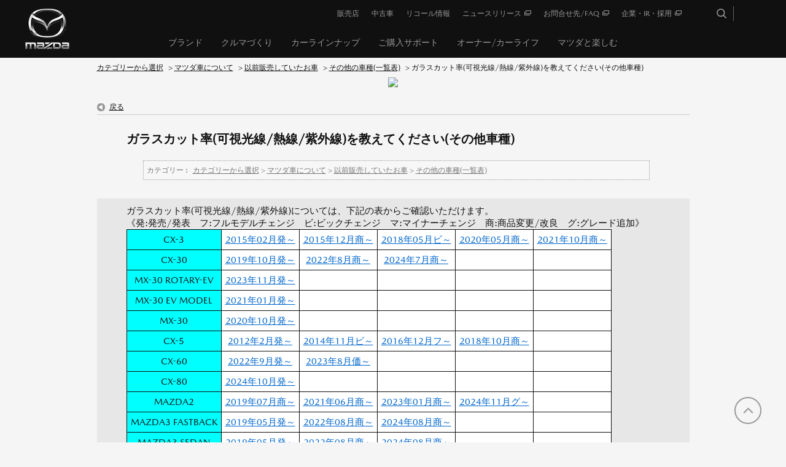

--- FILE ---
content_type: text/html; charset=utf-8
request_url: https://www.faq.mazda.com/faq/show/7490?category_id=1261&site_domain=default
body_size: 6665
content:
<!DOCTYPE html PUBLIC "-//W3C//DTD XHTML 1.0 Transitional//EN" "http://www.w3.org/TR/xhtml1/DTD/xhtml1-transitional.dtd">
<html xmlns="http://www.w3.org/1999/xhtml" lang="ja" xml:lang="ja">
  <head>
 <meta http-equiv="content-type" content="text/html; charset=UTF-8" />
    <meta http-equiv="X-UA-Compatible" content="IE=edge" />
    <meta http-equiv="Pragma" content="no-cache"/>
    <meta http-equiv="Cache-Control" content="no-cache"/>
    <meta http-equiv="Expires" content="0"/>
    <meta name="description" content="ガラスカット率(可視光線/熱線/紫外線)については、下記の表からご確認いただけます。
《発:発売/発表　フ:フルモデルチェンジ　ビ:ビックチェンジ　マ:マイナーチェンジ　商:商品変更/改良　グ:グレー" />
    <meta name="keywords" content="その他の車種(一覧表),以前販売していたお車,マツダ車について" />
    <meta name="csrf-param" content="authenticity_token" />
<meta name="csrf-token" content="s0WNJUJ3SSwkbu1WasDARm8QPDmXRwNZmQNAonASAAtmzaG131M_QlcIFqMMV112sP2LEeavq8AtN65m_yYH7g" />
    <script src="/assets/application_front_pc-70829ab258f817609cf7b092652328b6cc107d834757186420ba06bcb3c507c9.js"></script>
<script src="/assets/calendar/calendar-ja-da58e63df1424289368016b5077d61a523d45dd27a7d717739d0dbc63fa6a683.js"></script>
<script>jQuery.migrateMute = true;</script>
<script src="/assets/jquery-migrate-3.3.2.min-dbdd70f5d90839a3040d1cbe135a53ce8f7088aa7543656e7adf9591fa3782aa.js"></script>
<link rel="stylesheet" href="/assets/application_front_pc-7cab32363d9fbcfee4c18a6add9fe66228e2561d6fe655ed3c9a039bf433fbd8.css" media="all" />
<link href="/stylesheets/style.css?TPFwIiQrq2jTOrfoUI4ollPs-O8VQcRfu5VyT8_FyrKZeVyyuQ_dBqBcTB02GbWmjAFPx2SpbMYPoZyLQPHNVw" media="all" rel="stylesheet" type="text/css" />
<link rel="stylesheet" href="https://www.faq.mazda.com/css/style.css?site_id=-1" media="all" />
<link rel="stylesheet" href="https://www.faq.mazda.com/css/style.css?site_id=1" media="all" />
<!-- Google Tag Manager -->

<script>(function(w,d,s,l,i){w[l]=w[l]||[];w[l].push({'gtm.start':

new Date().getTime(),event:'gtm.js'});var f=d.getElementsByTagName(s)[0],

j=d.createElement(s),dl=l!='dataLayer'?'&l='+l:'';j.async=true;j.src=

'https://www.googletagmanager.com/gtm.js?id='+i+dl;f.parentNode.insertBefore(j,f);

})(window,document,'script','dataLayer','GTM-PRPWQZ7');</script>

<!-- End Google Tag Manager -->

<!-- GoogleSearchConsole -->

<meta name="google-site-verification" content="5bzC2ztAN3BJwwTCCoium6PTTfRLbab1_8_37irkXNg" />

<!-- End GoogleSearchConsole -->
    
    <title>ガラスカット率(可視光線/熱線/紫外線)を教えてください(その他車種) | 【MAZDA】よくあるお問合せFAQ</title>
    
  </head>
  <body class="lang_size_medium" id="faq_show">
    
    <a name="top"></a>
    <div id="okw_wrapper">
<!-- Google Tag Manager -->
<script>(function(w,d,s,l,i){w[l]=w[l]||[];w[l].push({'gtm.start':new Date().getTime(),event:'gtm.js'});var f=d.getElementsByTagName(s)[0],j=d.createElement(s),dl=l!='dataLayer'?'&l='+l:'';j.async=true;j.src='https://www.googletagmanager.com/gtm.js?id='+i+dl;f.parentNode.insertBefore(j,f);})(window,document,'script','dataLayer','GTM-PRPWQZ7');</script>
<!-- End Google Tag Manager -->

<!-- Google Tag Manager (noscript) -->
<noscript><iframe src="https://www.googletagmanager.com/ns.html?id=GTM-PRPWQZ7" height="0" width="0" style="display:none;visibility:hidden"></iframe></noscript>
<!-- End Google Tag Manager (noscript) -->

<link href="//www2.mazda.co.jp/common/css/mdp.css" rel="stylesheet" type="text/css">
<link href="//www2.mazda.co.jp/common/css/mzd_template.css" rel="stylesheet" type="text/css">
<script src="//www2.mazda.co.jp/common/js/headerfooter.js" type="text/javascript"></script>
<script type="text/javascript" src="//www2.mazda.co.jp/common/js/head_add.js"></script>
<script src="//www2.mazda.co.jp/common/js/mazda_general_script.js" type="text/javascript"></script>
<script src="//www2.mazda.co.jp/common/js/dev-client.bundle.js" type="text/javascript"></script>

<!-- inquiry(override mdp.css) -->
<link href="/usr/file/attachment/inquiry_pc.css" rel="stylesheet" type="text/css">

<!-- header -->
<div id="headerArea">
  <script type="text/javascript">
    <!--
    writeHeader();
   $(function(){
      $('#fontCol').remove();
      $('.search_date_area').remove();
      $('.faq_dateNo').remove();
      $('.topLink').remove();
   }); 
   //-->
  </script>
</div>
<!-- /header -->
      <div id="okw_contents">
        <div id="okw_contents_base">
          <div id="okw_contents_inner" class="clearfix">
            <div id="okw_sub_header" class="clearfix">
              <div id="login_user_name"></div>
              <ul id="fontCol" class="flo_r">
                  <li class="okw_txt">文字サイズ変更</li>
  <li class="fntSml fntSml_ja">
    <a update_flash_color="#d4e0e8" data-remote="true" href="/front/font_size?font_type=small&amp;site_domain=default">S</a>
  </li>
  <li class="fntMidOn fntMidOn_ja">
    <a update_flash_color="#d4e0e8" data-remote="true" href="/front/font_size?font_type=middle&amp;site_domain=default">M</a>
  </li>
  <li class="fntBig fntBig_ja">
    <a update_flash_color="#d4e0e8" data-remote="true" href="/front/font_size?font_type=large&amp;site_domain=default">L</a>
  </li>

              </ul>
              <ul class="okw_bread">
  <li class="okw_bread_list"><a href="/category/show/78?site_domain=default">カテゴリーから選択</a><span>&nbsp;&gt;&nbsp;</span><a href="/category/show/1238?site_domain=default">マツダ車について</a><span>&nbsp;&gt;&nbsp;</span><a href="/category/show/1259?site_domain=default">以前販売していたお車</a><span>&nbsp;&gt;&nbsp;</span><a href="/category/show/1261?site_domain=default">その他の車種(一覧表)</a><span>&nbsp;&gt;&nbsp;</span><span>ガラスカット率(可視光線/熱線/紫外線)を教えてください(その他車種)</span></li>
</ul>
            
            </div>
            
<div class="colArea clearfix"><div class="oneCol okw_parts_usr_2"><div class="faq_logo">
   <img src="/usr/file/attachment/faq_logo.png">
</div></div></div><div class="colArea clearfix"><div class="oneCol okw_main_faq">    <!-- FAQ_CONTENTS_AREA -->
    <div class="faq_qstInf_col clearfix">
    <ul class="siteLink">
        <li class="preLink">
            <a title="戻る" href="/category/show/1261?site_domain=default">戻る</a>
        </li>
    </ul>
  <ul class="faq_dateNo flo_r">
    <li class="faq_no">No&nbsp;:&nbsp;7490</li>
      <li class="faq_date">公開日時&nbsp;:&nbsp;2022/04/11 18:15</li>
      <li class="faq_date">更新日時&nbsp;:&nbsp;2025/04/18 09:39</li>
        <li class="faq_print">
          <span class="icoPrint">
              <a target="_blank" href="/print/faq/7490?category_id=1261&amp;site_domain=default">印刷</a>
          </span>
        </li>
  </ul>
</div>
<span class="mark_area"></span>

<script type='text/javascript'>
    //<![CDATA[
    $(function() {
        $("#faq_tag_search_return_button").click(function () {
            const keywordTagsJ = JSON.stringify()
            const faqId = `${}`
            faq_popup_close_log(keywordTagsJ, faqId);
            window.close();
            return false;
        });
    });
    //]]>
</script>

<h2 class="faq_qstCont_ttl"><span class="icoQ">ガラスカット率(可視光線/熱線/紫外線)を教えてください(その他車種)</span></h2>
<div class="faq_qstCont_col">
  <dl class="faq_cate_col clearfix">
    <dt>カテゴリー&nbsp;:&nbsp;</dt>
    <dd>
      <ul>
          <li class="clearfix">
            <a href="/category/show/78?site_domain=default">カテゴリーから選択</a><span>&nbsp;&gt;&nbsp;</span><a href="/category/show/1238?site_domain=default">マツダ車について</a><span>&nbsp;&gt;&nbsp;</span><a href="/category/show/1259?site_domain=default">以前販売していたお車</a><span>&nbsp;&gt;&nbsp;</span><a href="/category/show/1261?site_domain=default">その他の車種(一覧表)</a>
          </li>
      </ul>
    </dd>
  </dl>
</div>
<h2 class="faq_ans_bor faq_ans_ttl">
    <span class="icoA">回答</span>
</h2>
<div class="faq_ans_col">
  <div id="faq_answer_contents" class="faq_ansCont_txt clearfix">
    <div>ガラスカット率(可視光線/熱線/紫外線)については、下記の表からご確認いただけます。<br>
《発:発売/発表　フ:フルモデルチェンジ　ビ:ビックチェンジ　マ:マイナーチェンジ　商:商品変更/改良　グ:グレード追加》</div>
<table class="cke5-table" style="margin-left:0;margin-right:auto;"><tbody><tr><td style="background-color:rgb(0, 255, 255);text-align:center;">CX-3</td>
<td style="background-color:hsl(0, 0%, 100%);text-align:center;"><a target="_blank" href="/usr/file/attachment/CX-3_DK_2015%E5%B9%B42%E6%9C%88%E7%99%BA_%E3%82%AC%E3%83%A9%E3%82%B9%E3%82%AB%E3%83%83%E3%83%88%E7%8E%87%E4%B8%80%E8%A6%A7.pdf?attachment_log=1&object_id=7490&object_type=faq">2015年02月発～</a></td>
<td style="background-color:hsl(0, 0%, 100%);text-align:center;"><a target="_blank" href="/usr/file/attachment/CX-3_DK_2015%E5%B9%B412%E6%9C%88%E5%95%86_%E3%82%AC%E3%83%A9%E3%82%B9%E3%82%AB%E3%83%83%E3%83%88%E7%8E%87%E4%B8%80%E8%A6%A7.pdf?attachment_log=1&object_id=7490&object_type=faq">2015年12月商～</a></td>
<td style="background-color:hsl(0, 0%, 100%);text-align:center;"><a target="_blank" href="/usr/file/attachment/CX-3_DK_2018%E5%B9%B45%E6%9C%88%E3%83%93_%E3%82%AC%E3%83%A9%E3%82%B9%E3%82%AB%E3%83%83%E3%83%88%E7%8E%87%E4%B8%80%E8%A6%A7.pdf?attachment_log=1&object_id=7490&object_type=faq">2018年05月ビ～</a></td>
<td style="background-color:hsl(0, 0%, 100%);text-align:center;"><a target="_blank" href="/usr/file/attachment/CX-3_DK_2020%E5%B9%B45%E6%9C%88%E5%95%86_%E3%82%AC%E3%83%A9%E3%82%B9%E3%82%AB%E3%83%83%E3%83%88%E7%8E%87%E4%B8%80%E8%A6%A7.pdf?attachment_log=1&object_id=7490&object_type=faq">2020年05月商～</a></td>
<td style="background-color:hsl(0, 0%, 100%);text-align:center;"><a target="_blank" href="/usr/file/attachment/CX-3_DK_2021%E5%B9%B410%E6%9C%88%E5%95%86_%E3%82%AC%E3%83%A9%E3%82%B9%E3%82%AB%E3%83%83%E3%83%88%E7%8E%87%E4%B8%80%E8%A6%A7.pdf?attachment_log=1&object_id=7490&object_type=faq">2021年10月商～</a></td>
</tr>
<tr><td style="background-color:rgb(0, 255, 255);text-align:center;">CX-30</td>
<td style="background-color:hsl(0, 0%, 100%);text-align:center;"><a target="_blank" href="/usr/file/attachment/CX-30_DM_2019%E5%B9%B410%E6%9C%88%E7%99%BA_%E3%82%AC%E3%83%A9%E3%82%B9%E3%82%AB%E3%83%83%E3%83%88%E7%8E%87%E4%B8%80%E8%A6%A7.pdf?attachment_log=1&object_id=7490&object_type=faq">2019年10月発～</a></td>
<td style="background-color:hsl(0, 0%, 100%);text-align:center;"><a target="_blank" href="/usr/file/attachment/CX-30_DM_2022%E5%B9%B48%E6%9C%88%E5%95%86_%E3%82%AC%E3%83%A9%E3%82%B9%E3%82%AB%E3%83%83%E3%83%88%E7%8E%87%E4%B8%80%E8%A6%A7.pdf?attachment_log=1&object_id=7490&object_type=faq">2022年8月商～</a></td>
<td style="background-color:hsl(0, 0%, 100%);text-align:center;"><a target="_blank" href="/usr/file/attachment/CX-30_DM_2024%E5%B9%B47%E6%9C%88%E5%95%86_%E3%82%AC%E3%83%A9%E3%82%B9%E3%82%AB%E3%83%83%E3%83%88%E7%8E%87%E4%B8%80%E8%A6%A7.pdf?attachment_log=1&object_id=7490&object_type=faq">2024年7月商～</a></td>
<td style="background-color:hsl(0, 0%, 100%);text-align:center;">&nbsp;</td>
<td style="background-color:hsl(0, 0%, 100%);text-align:center;">&nbsp;</td>
</tr>
<tr><td style="background-color:rgb(0, 255, 255);text-align:center;">MX-30 ROTARY-EV</td>
<td style="background-color:hsl(0, 0%, 100%);text-align:center;"><a target="_blank" href="/usr/file/attachment/MX-30_ROTARY_EV_DR8V_2023%E5%B9%B411%E6%9C%88%E7%99%BA_%E3%82%AC%E3%83%A9%E3%82%B9%E3%82%AB%E3%83%83%E3%83%88%E7%8E%87%E4%B8%80%E8%A6%A7.pdf?attachment_log=1&object_id=7490&object_type=faq">2023年11月発～</a></td>
<td style="background-color:hsl(0, 0%, 100%);text-align:center;">&nbsp;</td>
<td style="background-color:hsl(0, 0%, 100%);text-align:center;">&nbsp;</td>
<td style="background-color:hsl(0, 0%, 100%);text-align:center;">&nbsp;</td>
<td style="background-color:hsl(0, 0%, 100%);text-align:center;">&nbsp;</td>
</tr>
<tr><td style="background-color:rgb(0, 255, 255);text-align:center;">MX-30 EV MODEL</td>
<td style="background-color:hsl(0, 0%, 100%);text-align:center;"><a target="_blank" href="/usr/file/attachment/MX-30_EV_MODEL_DRH_2021%E5%B9%B41%E6%9C%88%E7%99%BA_%E3%82%AC%E3%83%A9%E3%82%B9%E3%82%AB%E3%83%83%E3%83%88%E7%8E%87%E4%B8%80%E8%A6%A7.pdf?attachment_log=1&object_id=7490&object_type=faq">2021年01月発～</a></td>
<td style="background-color:hsl(0, 0%, 100%);text-align:center;">&nbsp;</td>
<td style="background-color:hsl(0, 0%, 100%);text-align:center;">&nbsp;</td>
<td style="background-color:hsl(0, 0%, 100%);text-align:center;">&nbsp;</td>
<td style="background-color:hsl(0, 0%, 100%);text-align:center;">&nbsp;</td>
</tr>
<tr><td style="background-color:rgb(0, 255, 255);text-align:center;">MX-30</td>
<td style="background-color:hsl(0, 0%, 100%);text-align:center;"><a target="_blank" href="/usr/file/attachment/MX-30_DR_2020%E5%B9%B410%E6%9C%88%E7%99%BA_%E3%82%AC%E3%83%A9%E3%82%B9%E3%82%AB%E3%83%83%E3%83%88%E7%8E%87%E4%B8%80%E8%A6%A7.pdf?attachment_log=1&object_id=7490&object_type=faq">2020年10月発～</a></td>
<td style="background-color:hsl(0, 0%, 100%);text-align:center;">&nbsp;</td>
<td style="background-color:hsl(0, 0%, 100%);text-align:center;">&nbsp;</td>
<td style="background-color:hsl(0, 0%, 100%);text-align:center;">&nbsp;</td>
<td style="background-color:hsl(0, 0%, 100%);text-align:center;">&nbsp;</td>
</tr>
<tr><td style="background-color:rgb(0, 255, 255);text-align:center;">CX-5</td>
<td style="background-color:hsl(0, 0%, 100%);text-align:center;"><a target="_blank" href="/usr/file/attachment/CX-5_KE_2012%E5%B9%B42%E6%9C%88%E7%99%BA_%E3%82%AC%E3%83%A9%E3%82%B9%E3%82%AB%E3%83%83%E3%83%88%E7%8E%87%E4%B8%80%E8%A6%A7.pdf?attachment_log=1&object_id=7490&object_type=faq">2012年2月発～</a></td>
<td style="background-color:hsl(0, 0%, 100%);text-align:center;"><a target="_blank" href="/usr/file/attachment/CX-5_KE_2014%E5%B9%B411%E6%9C%88%E3%83%93_%E3%82%AC%E3%83%A9%E3%82%B9%E3%82%AB%E3%83%83%E3%83%88%E7%8E%87%E4%B8%80%E8%A6%A7.pdf?attachment_log=1&object_id=7490&object_type=faq">2014年11月ビ～</a></td>
<td style="background-color:hsl(0, 0%, 100%);text-align:center;"><a target="_blank" href="/usr/file/attachment/CX-5_KF_2016%E5%B9%B412%E6%9C%88%E3%83%95_%E3%82%AC%E3%83%A9%E3%82%B9%E3%82%AB%E3%83%83%E3%83%88%E7%8E%87%E4%B8%80%E8%A6%A7.pdf?attachment_log=1&object_id=7490&object_type=faq">2016年12月フ～</a></td>
<td style="background-color:hsl(0, 0%, 100%);text-align:center;"><a target="_blank" href="/usr/file/attachment/CX-5_KF_2018%E5%B9%B410%E6%9C%88%E5%95%86_%E3%82%AC%E3%83%A9%E3%82%B9%E3%82%AB%E3%83%83%E3%83%88%E7%8E%87%E4%B8%80%E8%A6%A7.pdf?attachment_log=1&object_id=7490&object_type=faq">2018年10月商～</a></td>
<td style="background-color:hsl(0, 0%, 100%);text-align:center;">&nbsp;</td>
</tr>
<tr><td style="background-color:rgb(0, 255, 255);text-align:center;">CX-60</td>
<td style="background-color:hsl(0, 0%, 100%);text-align:center;"><a target="_blank" href="/usr/file/attachment/CX-60_KH_2022%E5%B9%B49%E6%9C%88%E7%99%BA_%E3%82%AC%E3%83%A9%E3%82%B9%E3%82%AB%E3%83%83%E3%83%88%E7%8E%87%E4%B8%80%E8%A6%A7.pdf?attachment_log=1&object_id=7490&object_type=faq">2022年9月発～</a></td>
<td style="background-color:hsl(0, 0%, 100%);text-align:center;"><a target="_blank" href="/usr/file/attachment/CX-60_KH_2023%E5%B9%B48%E6%9C%88%E4%BE%A1_%E3%82%AC%E3%83%A9%E3%82%B9%E3%82%AB%E3%83%83%E3%83%88%E7%8E%87%E4%B8%80%E8%A6%A7.pdf?attachment_log=1&object_id=7490&object_type=faq">2023年8月価～</a></td>
<td style="background-color:hsl(0, 0%, 100%);text-align:center;">&nbsp;</td>
<td style="background-color:hsl(0, 0%, 100%);text-align:center;">&nbsp;</td>
<td style="background-color:hsl(0, 0%, 100%);text-align:center;">&nbsp;</td>
</tr>
<tr><td style="background-color:rgb(0, 255, 255);text-align:center;">CX-80</td>
<td style="background-color:hsl(0, 0%, 100%);text-align:center;"><a target="_blank" href="/usr/file/attachment/CX-80_KL_2024%E5%B9%B410%E6%9C%88%E7%99%BA_%E3%82%AC%E3%83%A9%E3%82%B9%E3%82%AB%E3%83%83%E3%83%88%E7%8E%87%E4%B8%80%E8%A6%A7.pdf?attachment_log=1&object_id=7490&object_type=faq">2024年10月発～</a></td>
<td style="background-color:hsl(0, 0%, 100%);text-align:center;">&nbsp;</td>
<td style="background-color:hsl(0, 0%, 100%);text-align:center;">&nbsp;</td>
<td style="background-color:hsl(0, 0%, 100%);text-align:center;">&nbsp;</td>
<td style="background-color:hsl(0, 0%, 100%);text-align:center;">&nbsp;</td>
</tr>
<tr><td style="background-color:rgb(0, 255, 255);text-align:center;">MAZDA2</td>
<td style="background-color:hsl(0, 0%, 100%);text-align:center;"><a target="_blank" href="/usr/file/attachment/MAZDA2_DJ_2019%E5%B9%B47%E6%9C%88%E5%95%86_%E3%82%AC%E3%83%A9%E3%82%B9%E3%82%AB%E3%83%83%E3%83%88%E7%8E%87%E4%B8%80%E8%A6%A7.pdf?attachment_log=1&object_id=7490&object_type=faq">2019年07月商～</a></td>
<td style="background-color:hsl(0, 0%, 100%);text-align:center;"><a target="_blank" href="/usr/file/attachment/MAZDA2_DJ_2021%E5%B9%B46%E6%9C%88%E5%95%86_%E3%82%AC%E3%83%A9%E3%82%B9%E3%82%AB%E3%83%83%E3%83%88%E7%8E%87%E4%B8%80%E8%A6%A7.pdf?attachment_log=1&object_id=7490&object_type=faq">2021年06月商～</a></td>
<td style="background-color:hsl(0, 0%, 100%);text-align:center;"><a target="_blank" href="/usr/file/attachment/MAZDA2_DJ_2023%E5%B9%B41%E6%9C%88%E5%95%86_%E3%82%AC%E3%83%A9%E3%82%B9%E3%82%AB%E3%83%83%E3%83%88%E7%8E%87%E4%B8%80%E8%A6%A7.pdf?attachment_log=1&object_id=7490&object_type=faq">2023年01月商～</a></td>
<td style="background-color:hsl(0, 0%, 100%);text-align:center;"><a target="_blank" href="/usr/file/attachment/MAZDA2_DJ_2024%E5%B9%B411%E6%9C%88%E3%82%B0_%E3%82%AC%E3%83%A9%E3%82%B9%E3%82%AB%E3%83%83%E3%83%88%E7%8E%87%E4%B8%80%E8%A6%A7.pdf?attachment_log=1&object_id=7490&object_type=faq">2024年11月グ～</a></td>
<td style="background-color:hsl(0, 0%, 100%);text-align:center;">&nbsp;</td>
</tr>
<tr><td style="background-color:rgb(0, 255, 255);text-align:center;">MAZDA3 FASTBACK</td>
<td style="background-color:hsl(0, 0%, 100%);text-align:center;"><a target="_blank" href="/usr/file/attachment/MAZDA3_FASTBACK_BP_2019%E5%B9%B45%E6%9C%88%E7%99%BA_%E3%82%AC%E3%83%A9%E3%82%B9%E3%82%AB%E3%83%83%E3%83%88%E7%8E%87%E4%B8%80%E8%A6%A7.pdf?attachment_log=1&object_id=7490&object_type=faq">2019年05月発～</a></td>
<td style="background-color:hsl(0, 0%, 100%);text-align:center;"><a target="_blank" href="/usr/file/attachment/MAZDA3_FASTBACK_BP_2022%E5%B9%B48%E6%9C%88%E5%95%86_%E3%82%AC%E3%83%A9%E3%82%B9%E3%82%AB%E3%83%83%E3%83%88%E7%8E%87%E4%B8%80%E8%A6%A7.pdf?attachment_log=1&object_id=7490&object_type=faq">2022年08月商～</a></td>
<td style="background-color:hsl(0, 0%, 100%);text-align:center;"><a target="_blank" href="/usr/file/attachment/MAZDA3_FASTBACK_BP_2024%E5%B9%B48%E6%9C%88%E5%95%86_%E3%82%AC%E3%83%A9%E3%82%B9%E3%82%AB%E3%83%83%E3%83%88%E7%8E%87%E4%B8%80%E8%A6%A7.pdf?attachment_log=1&object_id=7490&object_type=faq">2024年08月商～</a></td>
<td style="background-color:hsl(0, 0%, 100%);text-align:center;">&nbsp;</td>
<td style="background-color:hsl(0, 0%, 100%);text-align:center;">&nbsp;</td>
</tr>
<tr><td style="background-color:rgb(0, 255, 255);text-align:center;">MAZDA3 SEDAN</td>
<td style="background-color:hsl(0, 0%, 100%);text-align:center;"><a target="_blank" href="/usr/file/attachment/MAZDA3_SEDAN_BP_2019%E5%B9%B45%E6%9C%88%E7%99%BA_%E3%82%AC%E3%83%A9%E3%82%B9%E3%82%AB%E3%83%83%E3%83%88%E7%8E%87%E4%B8%80%E8%A6%A7.pdf?attachment_log=1&object_id=7490&object_type=faq">2019年05月発～</a></td>
<td style="background-color:hsl(0, 0%, 100%);text-align:center;"><a target="_blank" href="/usr/file/attachment/MAZDA3_SEDAN_BP_2022%E5%B9%B48%E6%9C%88%E5%95%86_%E3%82%AC%E3%83%A9%E3%82%B9%E3%82%AB%E3%83%83%E3%83%88%E7%8E%87%E4%B8%80%E8%A6%A7.pdf?attachment_log=1&object_id=7490&object_type=faq">2022年08月商～</a></td>
<td style="background-color:hsl(0, 0%, 100%);text-align:center;"><a target="_blank" href="/usr/file/attachment/MAZDA3_SEDAN_BP_2024%E5%B9%B48%E6%9C%88%E5%95%86_%E3%82%AC%E3%83%A9%E3%82%B9%E3%82%AB%E3%83%83%E3%83%88%E7%8E%87%E4%B8%80%E8%A6%A7.pdf?attachment_log=1&object_id=7490&object_type=faq">2024年08月商～</a></td>
<td style="background-color:hsl(0, 0%, 100%);text-align:center;">&nbsp;</td>
<td style="background-color:hsl(0, 0%, 100%);text-align:center;">&nbsp;</td>
</tr>
<tr><td style="background-color:rgb(0, 255, 255);text-align:center;">ROADSTER</td>
<td style="background-color:hsl(0, 0%, 100%);text-align:center;"><a target="_blank" href="/usr/file/attachment/ROADSTER_NC_2005%E5%B9%B48%E6%9C%88%E3%83%95_%E3%82%AC%E3%83%A9%E3%82%B9%E3%82%AB%E3%83%83%E3%83%88%E7%8E%87%E4%B8%80%E8%A6%A7.pdf?attachment_log=1&object_id=7490&object_type=faq">2005年08月フ～</a></td>
<td style="background-color:hsl(0, 0%, 100%);text-align:center;"><a target="_blank" href="/usr/file/attachment/ROADSTER_ND_2015%E5%B9%B45%E6%9C%88%E3%83%95_%E3%82%AC%E3%83%A9%E3%82%B9%E3%82%AB%E3%83%83%E3%83%88%E7%8E%87%E4%B8%80%E8%A6%A7.pdf?attachment_log=1&object_id=7490&object_type=faq">2015年05月フ～</a></td>
<td style="background-color:hsl(0, 0%, 100%);text-align:center;">&nbsp;</td>
<td style="background-color:hsl(0, 0%, 100%);text-align:center;">&nbsp;</td>
<td style="background-color:hsl(0, 0%, 100%);text-align:center;">&nbsp;</td>
</tr>
<tr><td style="background-color:rgb(0, 255, 255);text-align:center;">ROADSTER RF</td>
<td style="background-color:hsl(0, 0%, 100%);text-align:center;"><a target="_blank" href="/usr/file/attachment/ROADSTER_RF_ND_2016%E5%B9%B412%E6%9C%88%E7%99%BA_%E3%82%AC%E3%83%A9%E3%82%B9%E3%82%AB%E3%83%83%E3%83%88%E7%8E%87%E4%B8%80%E8%A6%A7.pdf?attachment_log=1&object_id=7490&object_type=faq">2016年12月発～</a></td>
<td style="background-color:hsl(0, 0%, 100%);text-align:center;">&nbsp;</td>
<td style="background-color:hsl(0, 0%, 100%);text-align:center;">&nbsp;</td>
<td style="background-color:hsl(0, 0%, 100%);text-align:center;">&nbsp;</td>
<td style="background-color:hsl(0, 0%, 100%);text-align:center;">&nbsp;</td>
</tr>
<tr><td style="background-color:rgb(0, 255, 255);text-align:center;">MAZDA6 WAGON</td>
<td style="background-color:hsl(0, 0%, 100%);text-align:center;"><a target="_blank" href="/usr/file/attachment/MAZDA6_WAGON_GJ_2019%E5%B9%B47%E6%9C%88%E5%95%86_%E3%82%AC%E3%83%A9%E3%82%B9%E3%82%AB%E3%83%83%E3%83%88%E7%8E%87%E4%B8%80%E8%A6%A7.pdf?attachment_log=1&object_id=7490&object_type=faq">2019年07月商～</a></td>
<td style="background-color:hsl(0, 0%, 100%);text-align:center;">&nbsp;</td>
<td style="background-color:hsl(0, 0%, 100%);text-align:center;">&nbsp;</td>
<td style="background-color:hsl(0, 0%, 100%);text-align:center;">&nbsp;</td>
<td style="background-color:hsl(0, 0%, 100%);text-align:center;">&nbsp;</td>
</tr>
<tr><td style="background-color:rgb(0, 255, 255);text-align:center;">MAZDA6 SEDAN</td>
<td style="background-color:hsl(0, 0%, 100%);text-align:center;"><a target="_blank" href="/usr/file/attachment/MAZDA6_SEDAN_GJ_2019%E5%B9%B47%E6%9C%88%E5%95%86_%E3%82%AC%E3%83%A9%E3%82%B9%E3%82%AB%E3%83%83%E3%83%88%E7%8E%87%E4%B8%80%E8%A6%A7.pdf?attachment_log=1&object_id=7490&object_type=faq">2019年07月商～</a></td>
<td style="background-color:hsl(0, 0%, 100%);text-align:center;">&nbsp;</td>
<td style="background-color:hsl(0, 0%, 100%);text-align:center;">&nbsp;</td>
<td style="background-color:hsl(0, 0%, 100%);text-align:center;">&nbsp;</td>
<td style="background-color:hsl(0, 0%, 100%);text-align:center;">&nbsp;</td>
</tr>
<tr><td style="background-color:rgb(0, 255, 255);text-align:center;">CX-8</td>
<td style="background-color:hsl(0, 0%, 100%);text-align:center;"><a target="_blank" href="/usr/file/attachment/CX-8_KG_2017%E5%B9%B412%E6%9C%88%E7%99%BA_%E3%82%AC%E3%83%A9%E3%82%B9%E3%82%AB%E3%83%83%E3%83%88%E7%8E%87%E4%B8%80%E8%A6%A7.pdf?attachment_log=1&object_id=7490&object_type=faq">2017年12月発～</a></td>
<td style="background-color:hsl(0, 0%, 100%);text-align:center;"><a target="_blank" href="/usr/file/attachment/CX-8_KG_2018%E5%B9%B410%E6%9C%88%E5%95%86_%E3%82%AC%E3%83%A9%E3%82%B9%E3%82%AB%E3%83%83%E3%83%88%E7%8E%87%E4%B8%80%E8%A6%A7.pdf?attachment_log=1&object_id=7490&object_type=faq">2018年10月商～</a></td>
<td style="background-color:hsl(0, 0%, 100%);text-align:center;"><a target="_blank" href="/usr/file/attachment/CX-8_KG_2019%E5%B9%B410%E6%9C%88%E5%95%86_%E3%82%AC%E3%83%A9%E3%82%B9%E3%82%AB%E3%83%83%E3%83%88%E7%8E%87%E4%B8%80%E8%A6%A7.pdf?attachment_log=1&object_id=7490&object_type=faq">2019年10月商～</a></td>
<td style="background-color:hsl(0, 0%, 100%);text-align:center;">&nbsp;</td>
<td style="background-color:hsl(0, 0%, 100%);text-align:center;">&nbsp;</td>
</tr>
<tr><td style="background-color:rgb(0, 255, 255);text-align:center;">DEMIO</td>
<td style="background-color:hsl(0, 0%, 100%);text-align:center;"><a target="_blank" href="/usr/file/attachment/DEMIO_DY_2005%E5%B9%B44%E6%9C%88%E3%83%9E_%E3%82%AC%E3%83%A9%E3%82%B9%E3%82%AB%E3%83%83%E3%83%88%E7%8E%87%E4%B8%80%E8%A6%A7.pdf?attachment_log=1&object_id=7490&object_type=faq">2005年04月マ～</a></td>
<td style="background-color:hsl(0, 0%, 100%);text-align:center;"><a target="_blank" href="/usr/file/attachment/DEMIO_DE_2007%E5%B9%B47%E6%9C%88%E3%83%95_%E3%82%AC%E3%83%A9%E3%82%B9%E3%82%AB%E3%83%83%E3%83%88%E7%8E%87%E4%B8%80%E8%A6%A7.pdf?attachment_log=1&object_id=7490&object_type=faq">2007年07月フ～</a></td>
<td style="background-color:hsl(0, 0%, 100%);text-align:center;"><a target="_blank" href="/usr/file/attachment/DEMIO_DE_2013%E5%B9%B47%E6%9C%88%E5%95%86_%E3%82%AC%E3%83%A9%E3%82%B9%E3%82%AB%E3%83%83%E3%83%88%E7%8E%87%E4%B8%80%E8%A6%A7.pdf?attachment_log=1&object_id=7490&object_type=faq">2013年07月商～</a></td>
<td style="background-color:hsl(0, 0%, 100%);text-align:center;"><a target="_blank" href="/usr/file/attachment/DEMIO_DJ_2014%E5%B9%B49%E6%9C%88%E3%83%95_%E3%82%AC%E3%83%A9%E3%82%B9%E3%82%AB%E3%83%83%E3%83%88%E7%8E%87%E4%B8%80%E8%A6%A7.pdf?attachment_log=1&object_id=7490&object_type=faq">2014年09月フ～</a></td>
<td style="background-color:hsl(0, 0%, 100%);text-align:center;"><a target="_blank" href="/usr/file/attachment/DEMIO_DJ_2018%E5%B9%B48%E6%9C%88%E5%95%86_%E3%82%AC%E3%83%A9%E3%82%B9%E3%82%AB%E3%83%83%E3%83%88%E7%8E%87%E4%B8%80%E8%A6%A7.pdf?attachment_log=1&object_id=7490&object_type=faq">2018年8月商～</a></td>
</tr>
<tr><td style="background-color:rgb(0, 255, 255);text-align:center;">ATENZA WAGON<br>
ATENZA SPORTS</td>
<td style="background-color:hsl(0, 0%, 100%);text-align:center;"><a target="_blank" href="/usr/file/attachment/ATENZA_SPORTS_WAGON_GY_2005%E5%B9%B46%E6%9C%88%E3%83%9E_%E3%82%AC%E3%83%A9%E3%82%B9%E3%82%AB%E3%83%83%E3%83%88%E7%8E%87%E4%B8%80%E8%A6%A7.pdf?attachment_log=1&object_id=7490&object_type=faq">2005年06月マ～</a></td>
<td style="background-color:hsl(0, 0%, 100%);text-align:center;"><a target="_blank" href="/usr/file/attachment/ATENZA_WAGON_GH_2008%E5%B9%B41%E6%9C%88%E3%83%95_%E3%82%AC%E3%83%A9%E3%82%B9%E3%82%AB%E3%83%83%E3%83%88%E7%8E%87%E4%B8%80%E8%A6%A7.pdf?attachment_log=1&object_id=7490&object_type=faq">2008年01月フ～</a></td>
<td style="background-color:hsl(0, 0%, 100%);text-align:center;"><a target="_blank" href="/usr/file/attachment/ATENZA_WAGON_GJ_2012%E5%B9%B411%E6%9C%88%E3%83%95_%E3%82%AC%E3%83%A9%E3%82%B9%E3%82%AB%E3%83%83%E3%83%88%E7%8E%87%E4%B8%80%E8%A6%A7.pdf?attachment_log=1&object_id=7490&object_type=faq">2012年11月フ～</a></td>
<td style="background-color:hsl(0, 0%, 100%);text-align:center;"><a target="_blank" href="/usr/file/attachment/ATENZA_WAGON_GJ_2016%E5%B9%B48%E6%9C%88%E5%95%86_%E3%82%AC%E3%83%A9%E3%82%B9%E3%82%AB%E3%83%83%E3%83%88%E7%8E%87%E4%B8%80%E8%A6%A7.pdf?attachment_log=1&object_id=7490&object_type=faq">2016年08月商～</a></td>
<td style="background-color:hsl(0, 0%, 100%);text-align:center;"><a target="_blank" href="/usr/file/attachment/ATENZA_WAGON_GJ_2018%E5%B9%B45%E6%9C%88%E3%83%93_%E3%82%AC%E3%83%A9%E3%82%B9%E3%82%AB%E3%83%83%E3%83%88%E7%8E%87%E4%B8%80%E8%A6%A7.pdf?attachment_log=1&object_id=7490&object_type=faq">2018年05月ビ～</a></td>
</tr>
<tr><td style="background-color:rgb(0, 255, 255);text-align:center;">ATENZA SEDAN</td>
<td style="background-color:hsl(0, 0%, 100%);text-align:center;"><a target="_blank" href="/usr/file/attachment/ATENZA_SEDAN_GG_2005%E5%B9%B46%E6%9C%88%E3%83%9E_%E3%82%AC%E3%83%A9%E3%82%B9%E3%82%AB%E3%83%83%E3%83%88%E7%8E%87%E4%B8%80%E8%A6%A7.pdf?attachment_log=1&object_id=7490&object_type=faq">2005年06月マ～</a></td>
<td style="background-color:hsl(0, 0%, 100%);text-align:center;"><a target="_blank" href="/usr/file/attachment/ATENZA_SEDAN_GH_2008%E5%B9%B41%E6%9C%88%E3%83%95_%E3%82%AC%E3%83%A9%E3%82%B9%E3%82%AB%E3%83%83%E3%83%88%E7%8E%87%E4%B8%80%E8%A6%A7.pdf?attachment_log=1&object_id=7490&object_type=faq">2008年01月フ～</a></td>
<td style="background-color:hsl(0, 0%, 100%);text-align:center;"><a target="_blank" href="/usr/file/attachment/ATENZA_SEDAN_GJ_2012%E5%B9%B411%E6%9C%88%E3%83%95_%E3%82%AC%E3%83%A9%E3%82%B9%E3%82%AB%E3%83%83%E3%83%88%E7%8E%87%E4%B8%80%E8%A6%A7.pdf?attachment_log=1&object_id=7490&object_type=faq">2012年11月フ～</a></td>
<td style="background-color:hsl(0, 0%, 100%);text-align:center;"><a target="_blank" href="/usr/file/attachment/ATENZA_SEDAN_GJ_2016%E5%B9%B48%E6%9C%88%E5%95%86_%E3%82%AC%E3%83%A9%E3%82%B9%E3%82%AB%E3%83%83%E3%83%88%E7%8E%87%E4%B8%80%E8%A6%A7.pdf?attachment_log=1&object_id=7490&object_type=faq">2016年8月商～</a></td>
<td style="background-color:hsl(0, 0%, 100%);text-align:center;"><a target="_blank" href="/usr/file/attachment/ATENZA_SEDAN_GJ_2018%E5%B9%B45%E6%9C%88%E3%83%93_%E3%82%AC%E3%83%A9%E3%82%B9%E3%82%AB%E3%83%83%E3%83%88%E7%8E%87%E4%B8%80%E8%A6%A7.pdf?attachment_log=1&object_id=7490&object_type=faq">2018年05月ビ～</a></td>
</tr>
<tr><td style="background-color:rgb(0, 255, 255);text-align:center;">AXELA SPORTS</td>
<td style="background-color:hsl(0, 0%, 100%);text-align:center;"><a target="_blank" href="/usr/file/attachment/AXELA_SPORTS_BK_2006%E5%B9%B46%E6%9C%88%E3%83%9E_%E3%82%AC%E3%83%A9%E3%82%B9%E3%82%AB%E3%83%83%E3%83%88%E7%8E%87%E4%B8%80%E8%A6%A7.pdf?attachment_log=1&object_id=7490&object_type=faq">2006年6月マ～</a></td>
<td style="background-color:hsl(0, 0%, 100%);text-align:center;"><a target="_blank" href="/usr/file/attachment/AXELA_SPORTS_BL_2009%E5%B9%B46%E6%9C%88%E3%83%95_%E3%82%AC%E3%83%A9%E3%82%B9%E3%82%AB%E3%83%83%E3%83%88%E7%8E%87%E4%B8%80%E8%A6%A7.pdf?attachment_log=1&object_id=7490&object_type=faq">2009年06月フ～</a></td>
<td style="background-color:hsl(0, 0%, 100%);text-align:center;"><a target="_blank" href="/usr/file/attachment/AXELA_SPORTS_BM_2013%E5%B9%B411%E6%9C%88%E3%83%95_%E3%82%AC%E3%83%A9%E3%82%B9%E3%82%AB%E3%83%83%E3%83%88%E7%8E%87%E4%B8%80%E8%A6%A7.pdf?attachment_log=1&object_id=7490&object_type=faq">2013年11月フ～</a></td>
<td style="background-color:hsl(0, 0%, 100%);text-align:center;">&nbsp;</td>
<td style="background-color:hsl(0, 0%, 100%);text-align:center;">&nbsp;</td>
</tr>
<tr><td style="background-color:rgb(0, 255, 255);text-align:center;">AXELA SEDAN</td>
<td style="background-color:hsl(0, 0%, 100%);text-align:center;"><a target="_blank" href="/usr/file/attachment/AXELA_SEDAN_BK_2006%E5%B9%B46%E6%9C%88%E3%83%9E_%E3%82%AC%E3%83%A9%E3%82%B9%E3%82%AB%E3%83%83%E3%83%88%E7%8E%87%E4%B8%80%E8%A6%A7.pdf?attachment_log=1&object_id=7490&object_type=faq">2006年06月マ～</a></td>
<td style="background-color:hsl(0, 0%, 100%);text-align:center;"><a target="_blank" href="/usr/file/attachment/AXELA_SEDAN_BL_2009%E5%B9%B46%E6%9C%88%E3%83%95_%E3%82%AC%E3%83%A9%E3%82%B9%E3%82%AB%E3%83%83%E3%83%88%E7%8E%87%E4%B8%80%E8%A6%A7.pdf?attachment_log=1&object_id=7490&object_type=faq">2009年06月フ～</a></td>
<td style="background-color:hsl(0, 0%, 100%);text-align:center;"><a target="_blank" href="/usr/file/attachment/AXELA_SEDAN_MB_BY_2013%E5%B9%B411%E6%9C%88%E3%83%95_%E3%82%AC%E3%83%A9%E3%82%B9%E3%82%AB%E3%83%83%E3%83%88%E7%8E%87%E4%B8%80%E8%A6%A7.pdf?attachment_log=1&object_id=7490&object_type=faq">2013年11月フ～</a></td>
<td style="background-color:hsl(0, 0%, 100%);text-align:center;">&nbsp;</td>
<td style="background-color:hsl(0, 0%, 100%);text-align:center;">&nbsp;</td>
</tr>
<tr><td style="background-color:rgb(0, 255, 255);text-align:center;">PREMACY</td>
<td style="background-color:hsl(0, 0%, 100%);text-align:center;"><a target="_blank" href="/usr/file/attachment/PREMACY_CR_2005%E5%B9%B42%E6%9C%88%E7%99%BA_%E3%82%AC%E3%83%A9%E3%82%B9%E3%82%AB%E3%83%83%E3%83%88%E7%8E%87%E4%B8%80%E8%A6%A7.pdf?attachment_log=1&object_id=7490&object_type=faq">2005年02月発～</a></td>
<td style="background-color:hsl(0, 0%, 100%);text-align:center;"><a target="_blank" href="/usr/file/attachment/PREMACY_CW_2010%E5%B9%B47%E6%9C%88%E3%83%95_%E3%82%AC%E3%83%A9%E3%82%B9%E3%82%AB%E3%83%83%E3%83%88%E7%8E%87%E4%B8%80%E8%A6%A7.pdf?attachment_log=1&object_id=7490&object_type=faq">2010年7月フ～</a></td>
<td style="background-color:hsl(0, 0%, 100%);text-align:center;">&nbsp;</td>
<td style="background-color:hsl(0, 0%, 100%);text-align:center;">&nbsp;</td>
<td style="background-color:hsl(0, 0%, 100%);text-align:center;">&nbsp;</td>
</tr>
<tr><td style="background-color:rgb(0, 255, 255);text-align:center;">BIANTE</td>
<td style="background-color:hsl(0, 0%, 100%);text-align:center;"><a target="_blank" href="/usr/file/attachment/BIANTE_CC_2008%E5%B9%B47%E6%9C%88%E7%99%BA_%E3%82%AC%E3%83%A9%E3%82%B9%E3%82%AB%E3%83%83%E3%83%88%E7%8E%87%E4%B8%80%E8%A6%A7.pdf?attachment_log=1&object_id=7490&object_type=faq">2008年07月発～</a></td>
<td style="background-color:hsl(0, 0%, 100%);text-align:center;">&nbsp;</td>
<td style="background-color:hsl(0, 0%, 100%);text-align:center;">&nbsp;</td>
<td style="background-color:hsl(0, 0%, 100%);text-align:center;">&nbsp;</td>
<td style="background-color:hsl(0, 0%, 100%);text-align:center;">&nbsp;</td>
</tr>
<tr><td style="background-color:rgb(0, 255, 255);text-align:center;">MPV</td>
<td style="background-color:hsl(0, 0%, 100%);text-align:center;"><a target="_blank" href="/usr/file/attachment/MPV_LY_2006%E5%B9%B42%E6%9C%88%E3%83%95_%E3%82%AC%E3%83%A9%E3%82%B9%E3%82%AB%E3%83%83%E3%83%88%E7%8E%87%E4%B8%80%E8%A6%A7.pdf?attachment_log=1&object_id=7490&object_type=faq">2006年02月フ～</a></td>
<td style="background-color:hsl(0, 0%, 100%);text-align:center;"><a target="_blank" href="/usr/file/attachment/MPV_LY_2008%E5%B9%B41%E6%9C%88%E3%83%9E_%E3%82%AC%E3%83%A9%E3%82%B9%E3%82%AB%E3%83%83%E3%83%88%E7%8E%87%E4%B8%80%E8%A6%A7.pdf?attachment_log=1&object_id=7490&object_type=faq">2008年01月マ～</a></td>
<td style="background-color:hsl(0, 0%, 100%);text-align:center;">&nbsp;</td>
<td style="background-color:hsl(0, 0%, 100%);text-align:center;">&nbsp;</td>
<td style="background-color:hsl(0, 0%, 100%);text-align:center;">&nbsp;</td>
</tr>
<tr><td style="background-color:rgb(0, 255, 255);text-align:center;">VERISA</td>
<td style="background-color:hsl(0, 0%, 100%);text-align:center;"><a target="_blank" href="/usr/file/attachment/VERISA_DC_2004%E5%B9%B46%E6%9C%88%E7%99%BA_%E3%82%AC%E3%83%A9%E3%82%B9%E3%82%AB%E3%83%83%E3%83%88%E7%8E%87%E4%B8%80%E8%A6%A7.pdf?attachment_log=1&object_id=7490&object_type=faq">2004年06月発～</a></td>
<td style="background-color:hsl(0, 0%, 100%);text-align:center;"><a target="_blank" href="/usr/file/attachment/VERISA_DC_2013%E5%B9%B47%E6%9C%88%E5%95%86_%E3%82%AC%E3%83%A9%E3%82%B9%E3%82%AB%E3%83%83%E3%83%88%E7%8E%87%E4%B8%80%E8%A6%A7.pdf?attachment_log=1&object_id=7490&object_type=faq">2013年07月商～</a></td>
<td style="background-color:hsl(0, 0%, 100%);text-align:center;">&nbsp;</td>
<td style="background-color:hsl(0, 0%, 100%);text-align:center;">&nbsp;</td>
<td style="background-color:hsl(0, 0%, 100%);text-align:center;">&nbsp;</td>
</tr>
<tr><td style="background-color:rgb(0, 255, 255);text-align:center;">CX-7</td>
<td style="background-color:hsl(0, 0%, 100%);text-align:center;"><a target="_blank" href="/usr/file/attachment/CX-7_ER_2006%E5%B9%B412%E6%9C%88%E7%99%BA_%E3%82%AC%E3%83%A9%E3%82%B9%E3%82%AB%E3%83%83%E3%83%88%E7%8E%87%E4%B8%80%E8%A6%A7.pdf?attachment_log=1&object_id=7490&object_type=faq">2006年12月発～</a></td>
<td style="background-color:hsl(0, 0%, 100%);text-align:center;">&nbsp;</td>
<td style="background-color:hsl(0, 0%, 100%);text-align:center;">&nbsp;</td>
<td style="background-color:hsl(0, 0%, 100%);text-align:center;">&nbsp;</td>
<td style="background-color:hsl(0, 0%, 100%);text-align:center;">&nbsp;</td>
</tr>
<tr><td style="background-color:rgb(0, 255, 255);text-align:center;">RX-8</td>
<td style="background-color:hsl(0, 0%, 100%);text-align:center;"><a target="_blank" href="/usr/file/attachment/RX-8_SE_2003%E5%B9%B44%E6%9C%88%E7%99%BA_%E3%82%AC%E3%83%A9%E3%82%B9%E3%82%AB%E3%83%83%E3%83%88%E7%8E%87%E4%B8%80%E8%A6%A7.pdf?attachment_log=1&object_id=7490&object_type=faq">2003年04月発～</a></td>
<td style="background-color:hsl(0, 0%, 100%);text-align:center;">&nbsp;</td>
<td style="background-color:hsl(0, 0%, 100%);text-align:center;">&nbsp;</td>
<td style="background-color:hsl(0, 0%, 100%);text-align:center;">&nbsp;</td>
<td style="background-color:hsl(0, 0%, 100%);text-align:center;">&nbsp;</td>
</tr>
</tbody></table>
<div>※また、マツダ純正ショップオプション商品として、「赤外線カットフィルム」をご用意しています。&nbsp;<br>
・購入、取付につきましては、お近くのマツダ販売店スタッフにおたずねください。<br>
　お近くの販売店をお探しの際は、 <a target="_blank" href="https://www.mazda.co.jp/purchase/dealer/">販売店検索ページ</a> をご利用ください。</div>

  </div>
  
</div>

<script type="text/javascript">
$(function() {
  function resetFaqCountFlag() {
    window.__faq_countup_sent__ = false;
  }

  function countUpOnce() {
    // すでに送信済みならスキップ
    if (window.__faq_countup_sent__) return;
    window.__faq_countup_sent__ = true;

    fetch("/faq/countup?site_domain=default", {
      method: "POST",
      headers: {
        "Content-Type": "application/json",
        "X-CSRF-Token": $('meta[name=csrf-token]').attr('content')
      },
      body: JSON.stringify({
        faq_id: "7490",
        category_id: "1261"
      })
    });
  }

  countUpOnce();

  // PC タグ検索 個別のモーダルを閉じる場合
  $("#faq_show .faq_tag_search_return_button").on("click", function() {
    resetFaqCountFlag();
  });
  // PC タグ検索 全てのモーダルを閉じる場合
  $("#faq_show .faq_tag_search_close_button").on("click", function() {
    resetFaqCountFlag();
  });

  // スマホ タグ検索
  $('.faq_tag_modal_close_btn').on("click", function() {
    resetFaqCountFlag();
  });

  // PC スーパーアシスタント Colorboxモーダルを閉じる場合
  $(document).on("cbox_closed", function() {
    resetFaqCountFlag();
  });

  // スマホ スーパーアシスタント FAQ詳細から戻る場合
  $("#toggle_preview_faq").on("click", function() {
    resetFaqCountFlag();
  });
});
</script>


    <!-- /FAQ_CONTENTS_AREA -->


</div></div><div class="colArea clearfix"><div class="oneCol okw_parts_enquete">  <div class="okw_enquete_area">
    <h2 class="questioner_ttl" id="enquete_form_message">このFAQは役に立ちましたか？</h2>
    <div class="questioner_col">
      <form id="enquete_form" update_flash_color="#d4e0e8" action="/faq/new_faq_enquete_value?site_domain=default" accept-charset="UTF-8" data-remote="true" method="post"><input type="hidden" name="authenticity_token" value="mCIvGeqcKU2y0tCOr0JHda4c5O8rFHHMYtE7no1cuTDC4GGlo6EKzp43EqC8Y3X-Xx3cl7Qwv50oWjVymhRAeQ" autocomplete="off" />
        <ul class="faq_form_list">
          <input value="7490" autocomplete="off" type="hidden" name="faq_enquete_value[faq_id]" id="faq_enquete_value_faq_id" />
          <input value="1261" autocomplete="off" type="hidden" name="faq_enquete_value[category_id]" id="faq_enquete_value_category_id" />
          
            <li>
                  <input type="radio" value="1" checked="checked" name="faq_enquete_value[enquete_id]" id="faq_enquete_value_enquete_id_1" />
              <label for="faq_enquete_value_enquete_id_1">はい</label>
            </li>
            <li>
                  <input type="radio" value="2" name="faq_enquete_value[enquete_id]" id="faq_enquete_value_enquete_id_2" />
              <label for="faq_enquete_value_enquete_id_2">いいえ</label>
            </li>
        </ul>
          <div class="questioner_txt_col">
            <span class="questioner_sub_msg">ご意見・ご感想をお寄せください</span>
                <textarea cols="70" rows="2" class="questioner_txt" name="faq_enquete_value[comment]" id="faq_enquete_value_comment">
</textarea>
            <span class="questioner_description">お問い合わせを入力されましてもご返信はいたしかねます</span>
          </div>
        <div class="questioner_submit_btn">
          <input type="submit" name="commit" value="送信する" id="enquete_form_button" class="questioner_btn" />
        </div>
<input type="hidden" name="site_domain" value="default" /></form>    </div>
  </div>

</div></div><div class="colArea clearfix"><div class="oneCol okw_parts_faq_relations">  <span class="spinner"></span>

  <script type="text/javascript">
      $.ajax({
          type: 'GET',
          url: '/custom_part/faq_relations?category_id=1261&id=7490&site_domain=default&split=false',
          dataType: 'html',
          success: function(data) {
              $('.okw_parts_faq_relations').html(data)
          }
      });
  </script>
</div></div><p class="topLink"><a href="#top">TOPへ</a></p>
<script type="text/javascript">
$(function() {
  function resetFaqCountFlag() {
    window.__faq_countup_sent__ = false;
  }

  function countUpOnce() {
    // すでに送信済みならスキップ
    if (window.__faq_countup_sent__) return;
    window.__faq_countup_sent__ = true;

    fetch("/faq/countup?site_domain=default", {
      method: "POST",
      headers: {
        "Content-Type": "application/json",
        "X-CSRF-Token": $('meta[name=csrf-token]').attr('content')
      },
      body: JSON.stringify({
        faq_id: "7490",
        category_id: "1261"
      })
    });
  }

  countUpOnce();

  // PC タグ検索 個別のモーダルを閉じる場合
  $("#faq_show .faq_tag_search_return_button").on("click", function() {
    resetFaqCountFlag();
  });
  // PC タグ検索 全てのモーダルを閉じる場合
  $("#faq_show .faq_tag_search_close_button").on("click", function() {
    resetFaqCountFlag();
  });

  // スマホ タグ検索
  $('.faq_tag_modal_close_btn').on("click", function() {
    resetFaqCountFlag();
  });

  // PC スーパーアシスタント Colorboxモーダルを閉じる場合
  $(document).on("cbox_closed", function() {
    resetFaqCountFlag();
  });

  // スマホ スーパーアシスタント FAQ詳細から戻る場合
  $("#toggle_preview_faq").on("click", function() {
    resetFaqCountFlag();
  });
});
</script>


          </div>
        </div>
      </div>
<!--
<div id="okw_footer_inner" class="clearfix">
    <p id="okw_logo_footer" class="flo_r logo_footer">
        <a href="http://www.okwave.co.jp/" target="_blank">OKWAVE logo</a>
    </p>
</div>
-->
<!-- footer -->
<div id="footerArea">
    <script type="text/javascript">
        <!--
        writeFooter();
        //-->
    </script>
</div>
<!-- /footer -->
<a href="#" class="js-StandardPageScrollTop StandardPage__scroll-top show" style="position: fixed; "><span>TOP</span></a>
<script src="//www2.mazda.co.jp/common/js/data_2018.js" type="text/javascript"></script>      <div id="okw_footer_default" class="clearfix">
        <p id="okw_logo_footer" class="flo_r logo_footer">
          <a href="https://aisaas.pkshatech.com/faq/" target="_blank">PKSHA FAQ logo</a>
        </p>
      </div>
    </div>


  </body>
</html>


--- FILE ---
content_type: text/html; charset=utf-8
request_url: https://www.faq.mazda.com/custom_part/faq_relations?category_id=1261&id=7490&site_domain=default&split=false
body_size: 536
content:
    <div class="ttl_col"><h2 class="ttl_bg"><span class="icoFaq">この質問を見た方はこちらも参照しています</span></h2></div>
    <ul class="faq_relate_list">
        <li class="faq_list_bg1 Q_sml">
          <a title="ガラスカット率(可視光線/熱線/紫外線)を教えてください(CX-5)" href="/faq/show/6580?category_id=1261&amp;site_domain=default">ガラスカット率(可視光線/熱線/紫外線)を教えてください(CX-5)</a>
        </li>
        <li class="faq_list_bg2 Q_sml">
          <a title="【CX-60】ガラスカット率（可視光線・熱線・紫外線）を教えてください。" href="/faq/show/6046?category_id=1261&amp;site_domain=default">【CX-60】ガラスカット率（可視光線・熱線・紫外線）を教えてください。</a>
        </li>
        <li class="faq_list_bg1 Q_sml">
          <a title="ガラスカット率(可視光線/熱線/紫外線)を教えてください(CX-8)" href="/faq/show/6879?category_id=1261&amp;site_domain=default">ガラスカット率(可視光線/熱線/紫外線)を教えてください(CX-8)</a>
        </li>
        <li class="faq_list_bg2 Q_sml">
          <a title="ガラスカット率(可視光線/熱線/紫外線)を教えてください(MAZDA2)" href="/faq/show/6410?category_id=1261&amp;site_domain=default">ガラスカット率(可視光線/熱線/紫外線)を教えてください(MAZDA2)</a>
        </li>
        <li class="faq_list_bg1 Q_sml">
          <a title="ガラスカット率(可視光線/熱線/紫外線)を教えてください(MAZDA6 WAGON)" href="/faq/show/6804?category_id=1261&amp;site_domain=default">ガラスカット率(可視光線/熱線/紫外線)を教えてください(MAZDA6 W...</a>
        </li>
    </ul>



--- FILE ---
content_type: text/css
request_url: https://www2.mazda.co.jp/common/css/mzd_template.css
body_size: 2876
content:
@charset "utf-8";

/*** override old style ***/
.main-content {
  padding-top: 0;
  margin-top: 0;
}
.figure_zmzm {
 display: none;
}
.btn-result-control span::after {
  top: 13px;
}
.mod-btn-search-terms a {
  padding: 3px 0;
}

/*** override new style ***/
.main-content .hero img {
  max-width: none;
}
.main-content .main img {
  display: inline-block;
}
.main-content .main .SocialIconsContainerBlock img.SocialIconsContainerBlock__image {
  display: block;
}

img{
  display: inline;
}
tbody, tr, th, td{
  vertical-align: top;
}


body {
  overflow-y: auto;
}
body#index {
  min-width: auto;
  font-family: MazdaTypeRegular,Noto Sans CJK JP,Hiragino Kaku Gothic ProN,HiraKakuProN-W3,Meiryo,Yu Gothic Medium,sans-serif;
}
body, body .StandardPage__header, body .StandardPage__navigation, body .StandardPage__footer, p, i {
  font-family: MazdaTypeRegular,Noto Sans CJK JP,Hiragino Kaku Gothic ProN,HiraKakuProN-W3,Meiryo,Yu Gothic Medium,sans-serif;
}
body .GlobalNavigation__heading {
  color: #101010;
}
html body .sug_list .sug_element a {
  background-image: url("[data-uri]");
}  
.Pagenation .Pagenation__container .Pagenation__container__arrow.Pagenation__container__arrow--next .Pagenation__container__arrow__link {
  background-image: url(/common/img/arrow_right_icon.png);
}
.Pagenation .Pagenation__container .Pagenation__container__arrow.Pagenation__container__arrow--prev .Pagenation__container__arrow__link {
  background-image: url(/common/img/arrow_left_icon.png);
}
@media (max-width: 767px) {
  html body .sug_list .sug_element a {
    background-image: url("[data-uri]");
  }
}



/* ====================
Footer　リンク別窓アイコン付与
==================== */
@media (min-width: 768px){
  .FooterNavigation__list .Hyperlink[target="_blank"] .Hyperlink__text-pc {
    position: relative;
    display: block;
    padding-right: 16px !important;
  }
  .FooterNavigation__list .Hyperlink[target="_blank"] .Hyperlink__text-pc:after {
    position: absolute;
    top: 50%;
    right: 0;
    margin-top: -5px;
    display: block;
    width: 11px;
    height: 8px;
    content: "";
    background-size: 11px 16px;
    background-repeat: no-repeat;
    background-position: 100% 0;
    background-image: url(/assets/aaf111a7a212f8e4a9b52ce82f9366b0.png);
  }
  .FooterNavigation__list .Hyperlink[target="_blank"] .Hyperlink__text-pc:hover:after {
    background-position: 100% 100%;
  }
}
@media (max-width: 767px){
  .FooterNavigation__list .Hyperlink[target="_blank"] {
    display: block;
    text-align: center;
  }
  .FooterNavigation__list .Hyperlink[target="_blank"] .Hyperlink__text-mb {
    position: relative;
    display: inline-block !important;
    padding-right: 16px !important;
  }
  .FooterNavigation__list .Hyperlink[target="_blank"] .Hyperlink__text-mb:after {
    position: absolute;
    top: 50%;
    right: 0;
    margin-top: -6px;
    display: block;
    width: 11px;
    height: 8px;
    content: "";
    background-size: 11px 8px;
    background-repeat: no-repeat;
    background-position: 100%;
    background-image: url([data-uri]);
  }   
}


--- FILE ---
content_type: image/svg+xml
request_url: https://www2.mazda.co.jp/common/img/facebook-icon.svg
body_size: 31460
content:
<?xml version="1.0" encoding="UTF-8"?>
<svg xmlns="http://www.w3.org/2000/svg" version="1.1" xmlns:i="http://ns.adobe.com/AdobeIllustrator/10.0/" viewBox="0 0 50 50">
  <defs>
    <style>
      .cls-1 {
        fill: #fff;
        fill-rule: evenodd;
      }
    </style>
  </defs>
  <!-- Generator: Adobe Illustrator 28.7.1, SVG Export Plug-In . SVG Version: 1.2.0 Build 142)  -->
  <g>
    <g id="_レイヤー_1" data-name="レイヤー_1">
      <path id="_29" class="cls-1" d="M44.3,1.5H5.7c-1.4,0-4.2,2.8-4.2,4.2v38.6c0,1.4,2.8,4.2,4.2,4.2h20.1v-17.8h-6.5v-6.5h6.5v-5c0-6.1,4.6-9.7,10-9.7,1.5,0,3.1.1,4.6.4v6.1h-4.6c-2.9,0-3.5,1.5-3.5,3.5v4.6h8.2l-1.1,6.5h-7.1v17.8h11.9c1.4,0,4.2-2.8,4.2-4.2V5.7c0-1.4-2.8-4.2-4.2-4.2Z"/>
    </g>
  </g>
  <metadata>
    <i:aipgfRef id="adobe_illustrator_pgf"/>
    <i:aipgf id="adobe_illustrator_pgf" i:pgfEncoding="zstd/base64" i:pgfVersion="24">
<![CDATA[
KLUv/QBYjDwDejsXp0ngTGTMAwqFhBlmmGEKywh3gW2wHgqME7Ayfgn0gSD01fa0TIuFQiAEwpgK
IgZfRQMRQ1jXdbDmJ44jO6WkBQoAKIAfhhmcCDMv4QmMCoQKqVmewKlZdr0YlLrUvKDZhEDWnYof
GMwpPdeq+BCFGMypC/psD5iC+H5dsIdzcXK/98eCO3bFp9iOQfIc3+/9uVmrWPyiOL6x693iW37H
sCQ7Sd5yXNM1TMG8wRTUsA3XND03mCSsYN+wbaOw6/Te9UwzYMEbFa+P7cD1njYKJjV822/N5RkF
f1ZyzLJj+QWRY4mS39uO15UcVwDHoDJ8zfc9pz0My62bvVTBmu/N0jQ/LpqkywWrpS7TbjmeO2P/
5VaSvPcflvIcr+B6YwC76NeM2ujYhequlYzCqLe9VbBGDO06bhnAKRnDyVIMWasYvsgzAOJ6vvj6
/rhcsRaDth7bSo7r+wNukAdrFXtkGK7dsPvRx2bV5YLVbsEdo16ac6tgjQjHXOmtgjW9NEsRBkD8
cblg1YZbc33bsK1ScVKwp55nV3vLGHAjR9J/BvC9wXLsumPzVsOqjXcM+thc85yCm2SD3DJ8M2Bv
FawppeLadb2wB9xEsfuPl6IF9SvP8Y2KKRtY6jLtvd/VTMlsKfS3HWvSTqahOgAInTrwfcOut2Me
bCp4BbdMO9huOX47YKalQlvfeqZ5QhvXUhuPGG2bjfetgq1vExvfMhvPNAtCG880NLRx7z3pxW+O
YWmaJvnxzYtiJ7/oyfKLfRRNzkNvkuVY8m9y8+OZ5tl4pr0hzsZhF/2KP2CmSTb49S6AGySiABc0
sMAFDSgwgAYKGD0yjbLJFcyyAphpNuyy4P7cNZqS2TXNNDvlmWanpS7TPmmp2zjvGxe3ceub37oX
vy99WYqcDEey99DkH9/CkuSj2bkZip78/eNbGIZj+U2xLEdfjuPHt/BzL4b/8+9/+fGtk7yHZg+7
+cmxlx/fys5/+MUwDMnwl+TH67TUbaHYx072TMs0PvYx08rSLNFM42k3O9rTrva1s73t3HfvfaZl
WqahZZppmVau5vp96EU/etKX3vSoT33qVb961ree//79/z/84h8/+ctvfvSnP/3qXz/728/DHvrw
h5kWhmI4hmRYhmaIhmiYhmq4hmzYhlzsohe/GIqiOIqkWIqmiIqomIqquIqs2Ip87KMf/xiO4jiO
5FiO5php6IiO6aiO68iO7cjJTnrykyEpkiNJkiVpkiaJkimpkivJki3Jy1768pdhKZZjSZZlaZZm
iZZpqZZryZaZ1pbc7KY3vxmaojmapFmiZmqq5mqyZmtytKMe/WiIiuiIkmiJoimqoivKoi3K0576
9KdhmmliOqZkWqZlaqZomqZqm3K1q15UR5U0VVRNVVVdVVZtVb721a9/DVdxHVdyLddyNddMQ9d0
Vdd1Zdd25WxnPfvZkBXZkSVZki1Zk0XZlFXZlWXZluVtb33727AV27ElW7ItW7NF27RV27Vl27ZF
URMlURH9aEdbczVTEzVLczRD05vcZMtyLH/Zy7YkSU6yYzqaIzmKY6b9kY9sKY5iKHqxNcMxDEOv
fvSXf/wh61efityzfR17poni576H61/92te+oiiZZtr4066aP9NEMzRD85teZDOtTElxDPmaaexf
xVLk6NhDvvK1VVmVVVdVVVU1VU3VVEu1RFM0NdNMM9NSTMd07ClPW1Q1UZM1M201VbVMy5JcS7L8
ZKZ5k0252IZrppV87K3qU9OXof8+07z/3vu+ot3spKjytOQkF/uZaaVKqqQ6qqMqhmqofvWrXvVq
V7vKVa62acuya6qmappmGpqiZpmSKZmO6ZiKqZiKaZiG6U9/6lOf9tSnPeUpT3naoiy6oiuqoima
oiiKoiZaoplGoiVKoiQ6oiIaoh/1qEc7ytHWZM3VVM3UTE3UNM3SJM3RFM3Q/GY3udmWbLmWaomW
ZmmWZDmWYxmWv8w0X/aSly25kiqZkihpkiVJkiQ5kiIZkp7sJCfbkR3XUR3TER3LkRzHURzD8Y9+
7CMfW3EVVVEVUdEUSzHTSFEUQ/GLX/RiF9uQDdlQDdMQDc2QDMdQDMPwhz7sYQ/bz/71qz/96Dd/
+ckv/vD/7z//rWc961efaapHPepNT/rRiz703nfPfdvZrna1pz3tZi872cce9t997533lrN85SlH
OcpNTvKRh/xzn2kImTbKtFS6+Y1vmQYhwAUNKHBBAw0MoAEDMkACDEzgBBVoQAk0IAETHCABJHhs
lFuG49Rbu3K69clEfMG3bcEHdqHiu/7dkwLwsmPXfHpZ8PlsEJh+WZ8tJcdm+jWr8B3HPlsNp+RY
xbrfTuiG5dfVsSCm1q/8umAKYg0rZqdk2JVuLAriGwXTdg13ACB6T3IYO+qT3j6Diln0W69il+tV
Udc8N9w1CopJfO5J9Oee5Jrnho1lx+p0Y91vR+bAqxS72adYw0LdbwWfrZ7vOMVucg3f99t5bJBQ
uPrck8LvSd170hj+xwa5UfDEibOlYADE9XyjYNBjg3zvSSrnc0/q3ZMoGHXuSWJn8Lknfe9Jn3uS
+7knvepZBa8QOn6/xwbZ4Pp1tY9Mm1Uyho7NtSvHq5irUyoXMm0lx7cc1x15XhDp2A1/VrNrrjty
vILtW4Zfr1lNyWzXZdpn83G+UUtehu/7dbU+7KXYR9I0vcm92Tsvv3LzZCqu3RI5dnGyhd+cUOR4
FdccePV2OrICOAaJKbiUktkKTPh+5Rq+XWiJ7GTvm+n76Lfyc7+V/v+NkyHvW/9jn2wUOAbNDTJM
c0q8h1voKfeqREFJFZduGb7lWS3J8QpOS2SvYQtezSu2UN4x12zDnhte1W9DSeyvq3XBqXljwq4X
9YFX9asphb5vFPuOZYcadsU8nIfh567RkgjL88JGqQCOKYBH8ot/FMsyDMWv/3ALP0l6k3Pvx/6V
/G+/lyTnv+Ti/18v/2QLOTmGnixJ8vuvFP3EFYtf6DfxEz18vy76BTeUvrhx0W7V74uea0jEBi5o
IIELGnBgAA1AcEGDC1zQoAAXNPDAABp0YAANLnBBg9GDb5TU9WwUeyXH9w1/4NX7wpTIjQKvXtuh
9H3YN0oNn16xhZQrjqUl3zFo3+73Vc8t7IrbkohBu0yj2PXsmlXbhlFz3bll+BVDzWvXZZpI/vB7
bpKcf3Msu2mWZfiV4Sb6kZtf9LyLX9/KcgxFsRw95yYXPxv2xJeuyzQz3Mxw61vfKAzmdCXHKTk2
p12Xab/8Y98oMABi234pkN9NZxtFSriFnnuwBHnfKPD9rvIcQ1YU2J88o+JJa55PMOpVPTYK7Lrj
hq7LNMhjg4ghSRr9SAr9+Mq15yPJ5flIWnk+kjaO2EeSH0mS6EfSNo4jifuRxDlJ4n0kPTZKPbdd
l2n9I7/SbxR5ju0aBpVKDNp1mca/0G8Qz6Oe77e+7ZjLhdk2Sj3fL1yrXZdpG//+BD7NKXTy6XBd
FocNUSBAdNlXLuVkI3HYEmSnfHREoIU9+mzE9C4RswWSe6wWuRkvuesPCGx1/GGh/IQgX2RWdv1x
CHWdodwR/lRi8O5S/gjU1rhohwUkXSgxDHdI0TAXSv4JQS6f3rpmcAgavvDAXSAWKYmRYdEiVRy3
tLtMC/VSokZ1rkI8LjRMJGpOR2CiKaFBZkXUpc8gtggSEXWXaRINKxSSege0RtSjiQNYGXaZdjIo
EY8Hg+WHOreEaM4YqX6wD0Qx32WaWzocnfGdINVyb6Q4Q2Q+fIPclpUF7gFKMTx0CsyEgxXBVTBH
cbcLIbglJYoEH3oV9kS10VENgpUyJI2DaBSJ6ESIVg1r4hvS5XE6fP0iSzB5ginBEiuJLtN+aXJe
9MSCB+3/mggtTFx2BC9JEtVEBO8yjSS1KVE0sYbmhAlMixMBGYkQEREMEiX23ExIDaNaklw0Xaat
CpUHznFvxauy4wNfuBVuCURRdBWvW94KWoyKDA2CkWLqCpSAYGkduq9R2BOE33kODK5BoBVA3D2Z
GFiflewA8S7TOLOngT8gEKMF+KLgiJ2WhdKooICUPnwy4hagD5eM+P/ACp+jzCh8x8GH1YpxuGeh
nrBQYBhFl2kM7APHwjUwZkRkw1eIsK7LB27DVYgu0yTaVItcjGXLhjmJgumQj4nohRhpQKUGj4Z3
mUaTjRT3k9czzrDnGyneGS05yqfLJwR5n5AajgAR1jXHsoIdDf7iOrBgTSOB4TpALFzeZZpJ3cit
7oJSMawLYWe+WoXdZRpD2tBykiis64Ma9GEsRotC2vI5bKT4JjbCFl2miW+rsDcR3vKQKKzrtkVi
wYiESLEYvcrN6QWWd5l2q40UZycRFm6CiayMtOMkbauwFx377afDN1K8y7TbI2E4AveCo4UywYM9
rwMELwISMqw8gkeChHXdZRp7QiPdhVMHhNXg3NOLlZr/IYSoA48DUTkx1jZSXEQ+YAfXmWK1Cpck
7D1TvA4knMiECJxD7ZgunH6lPteIYboo9Y9PCPJ5Nfpcl2nzrdE4VD5Co0vH0gtTZomGQ4lSTQ0h
B87DP3hQJCIJLEf4VBV3ueLpsSCnwVsVp8OvjgjOVuHShXcQEELLwsTIo5hZpVjqhHkDPjoHyHKj
QtjLXKzpMiTi9kfmkf4X7GGejPaDL9hzGooSQN5lGg1ROfH1gGw8nxDkHknokEJgeb90ICBxekO4
LtNcrRjCiamShGMlQBKuVJkg3OdDeVw5KSccRgIk4cK6hmC5LgvDgjFaPhgXo6kDY/UTFgkP2GGI
T91TQnkfU3lofBE6Mli6TPOINAnexzNCgTzVQDlgcNOUocs0b/VgOj08zG2DqIVYF+CF2S7Unk0p
CmbavdWDiYeidMI1TLAkHJ+UEw5U+Uy4LtM+nnpwJ8z1uMwDwuNe29e1rblLzf8eSC8PumlAYD09
wUB1C0+t/kXHuo/QPtxOg98CuHk9FHjEAeZw0NFI/4fDKKwPmo3HxtIaXrtMW0TG0ytN4ulVMqYL
A+Pb4SchYbho6gi/y7TQkaA4+CYQWM4rYsV3meZuECDc3QAn3DjBknDlg+LjOgJHSr2M9xyd1d0x
YvIL4dqyTKgrD/hxoajeytSnnr4uEJ/56lX/0JkEr8u0je3tkAGicuK/WRXPhGA3OmlqxTz4jlCg
6SsVLBowE6GaWg4KdecvVdlYarF2mUbyBJb31QgF1l5oeiOWV1kxrIPKAtFqIdaZjusvSSGwPOIZ
oUD7C01vXjkRlASVWPGT14OJS+i60SFSj8rKaSyYUtKnPrCedHlAuIg2+HWZRn/E03uIEkDuN3zC
raGNhPtQYh73qUwQjhWzJJwJsQDhEFqnx3kc4IRLuHwIxxo9CZ6nMCCEfuOBvC88HrSO1KsOm4Dg
8HkT0dHbWxZAjWlB9S7TMJnXC8U8ak33VkiMepUmwRtN4uml+H8g59Y0QYB4jRBj+cv0TzAu5mn5
NFL8NHEqYWsVT28VNVLcsfFADp5AFY80iafXpWYUvIolBqN+UHCjbL1jUDDTbgZwQ+8Y9OC2X00E
g+/5+Em9e9LIPcl7Txo9PBsD2EXHLrXX6AbLsSYlv1sKoqx7tuCFosAClIvmMgplu+L7S9UoC267
RvFTzP5uWeWCKYBdn01/NAOyhlMvy/5s+tMM6BkF27EUPX80A5QcU8nyW9PfC/X5yTiafVRZzJa6
HvsRnzp8y/H3QsUu1EczeKHk+ZY5/ZpR3fXZ7wqWP5tmrWDXi7K/VI3qIf/kJ0WR9J9oiiInSbMs
vx6WNd3n11e7UDVNgRCYgAEZIIEEBNAABBc0SMAFDSAwgAYUuKCBAUQwgAYbuKBBBS5osIALGtQ0
66tp+jvNE7NKjuHVS8cruK7fUz27Zgru+D7NExXAcuxSwSn/cRh2pah5he3YrKppV+q7ZdVrRn02
TTN441t+P5qB6/TK8GfXqbrbsHy/LtUN259N85VPwbDrxH/JeSdN0/xc/Er4jlkV2DZc03TM/mgG
vv5oBqFKNX+t14q+ZTiu5y9Ve1IFu7oc1zNt3zVMgTyjYJdrRrng1PxK0TQr9bluO1bNp0720Zej
aZL+I739xuZTbY6mN0myFFGv6/TVLlRNv687Ps33B6/eV/zVNP35F8s+/i/scwVfTdM0/bluW17F
NpxiffTrqmEK5i9VowBQzyw6dqm+VI36UjVKlGEXHd+u2Aam4P00fDpsvG6zSsac5sx2y/FBqp5h
u4YpgGsOr15afl0nOm7ZLte7kt/64XLNqO80T4AgBv1wNgy6+W6/sQvd4ltGt0+H3caOQVcdF/R5
Qy7owxtWF/SJ7VmOt1neTAz60jb8ehfsGAXXnc6gu6BPDSvMdwx1QZ8UfHqxqFlzy3Nrn2KfW55b
F/SZUTLrgj7eBX1+Kr5UMLM+qhruuGAGcYf7e14ANxB94Rql51rFoOUf63djweui7XjtPrZnz9zg
gj0bF28U7II/K8bBQfWaqhRpwiHcxUmK+3LyQzic/Pf9kzfsMH/H0zaOvbxdsVcFr6iN8aCd3jcD
XNAAEFzQwAEDaPB4bwZwQ4eeOxu8emMr+dWk6hkFe2LNXaMp+H7rVbx5bAd2XL8gDCrD7mM7uGP0
HeOE9paK69VmAUqG65e25be+NxODrlbbHZtbqFlubSwb3vjT5ksferHe+ga7Tht8v67Zjret94Xt
hm247rTbtvWOQSMi8AESIOACEjxAAifAQAdGMNq6CtZ8URxj2aHBFXvF9lbD9EtvJgb1bPMdQzcM
+tgOUi89tuz3NdN27Hq/mE6Rrhk1u2bUlqrf+XTX72ZiUAooFFBe823HUO/9rrCLfr02hYIU3ELN
LnmWF2740+PTox/Y9UtByZYbj27f8Ad2nd64fim4Y/PppahSdZfn+KbjGmXDq1el6oUtTxi8t2yB
PVGl6on3oOegaZodXNXz9yv4KqigAhCk0PfN6u3qoahSNQOKLbte4HvDL4otU97toE65YhbKt+6t
e0rJKZ1PRg6KHCQ795ukiyEf+2eSGw87ajJ+4gbXs7p1NiH4Rb8YUBh0ODWjYtkB3CDv/abeG369
dY2Cd+wU1/f90hbc5uuVU4vHSwEckl7DPqj+eqFKvrUhuq9gNj5gl2mRk8GjjfmDgjkgL5EglnOl
loWdBx5nav53WpA4bMfJitWTSlwvcFy+MC9c3j40tPys8JZbQtSB5+Kkntu4ERGuQ6nU9Sp3Ka55
MWDnY+OZHgilgYAcsBi8A2d4VnCMX9eOx6erbwuER6sOvM6LMyGKJiCeWip1mfaAuCVQbAO6Dq6Y
gfVRKdD9A4JdSAum+YEVWAumlmWlSbXIEkzzGSc0C3ZoPnKrWxcPHwZllBApQE+LcpAbwykgGKNK
xCzhi+ONzSCGZXujiIqbh99lWoPSTUCGehXhUHsTg4we6atx+8MHQ6KhSRijClgDZmE4RyR6Ozj0
syNxAbyMHirOKTy4XZUVb083dMIp+urSRvHCSDASjAQjwUgPi5Pi7aqq6KqVxMIcqgjMoWrESjNo
Bk1atvyRPw1qp6qSSCQBg4FgukwrN55tHxFvn5eVl/i6bJUSUYOViBY8pIBeQiDWg0gaKe7n1c+N
zqyikb4moJG+qiHXPB0bD6wbpMPuUBhGHIL8iklAXikIFXIpL3XXbYSOi7IP0MnrGV0P6hoS4kHJ
PkBw+O7QLUfqR6L+oluS7AOKukkI3ZLTOYiov4ZbhuyD8Ra775ZfoXSR6sjclg32ASfESsAWowl/
UlgUrr4TxgEySVyRc0uidxNzusXoPZeIlq9EERAPyfDcbLlEq7BZBQpxGBck7jcwrQjS8jBOD9bo
cXWeApiqKupL1ZbfoKU/oA/sgT8bYA7XfLGmf1xL0x8PrIzONcrrCH3egAqOB/vFp/KgCyuMywLR
ktiejkL8O9kR3pfIb59c+/SpKq6e3Lr061KI0Upw+JBXl9QH1eElMIfKS2AOlQTmUIFCEFAIFKox
JLbTIlfkziDvtezvtWyYzyCHkENI/RF4AubwBDwB8wc8AfNXx311Xh33/IQSTBeuqrDQdOFq6YX5
56GQaVznUPl3h1LJPMBMxo9leuaVMRk/83J0CuMr9J95KSiMD7ZMxsdMxFIo9ZfVv3j7vFwuPdSJ
QQVXuWHn7Zot76Yylfv0XDfl3VTbvm1I8baeq3j7pyUiVoKdiFgJtpaIHDikUKPikgM00g8cjc46
qhudE2ahu0yTsA+8ui27TDP9zIfyOMsEK2SzeudcPKjukEwYLJcLWvJcaeUBLSv61FsGBNazChEt
SzcdPt8RaSD/dHqkxtshA/ip9skVhSCikMj79smHvgdFxSUPiu8yTd0oXsW7Ubx9o3i7qugqDiO5
MJILI00UXcVpES2iRe4JCilEJLarnQpzqEAexGEGuQ4dNNJV1W7RSFdbNswfE5Enf14P04U7PsdA
UQg7h8pXoCEJDpWvQCt03aHyvwLNMVAqMcsIMxn/xzI988p4mMn4sUyvOBT6z7wyCoVeoU3GtzO9
gvHuCI+5I/yCfVQUMDvC4eh4zMTk4u3zPv1588tl5S8rk4Q3+S7hTZ4VSn0qlPpajcD8ie4sKxGx
EuxExHIgEtslIvazErDr/Rx2mdZl2sYbPdOcYKYgvqsXLgvjZHKwdJkWqyhgz82LDYrhYBswxjmT
n4jUqx5isTIaqTH2SZXYJ1silPrOQ6GxLtWlX5fc/qCoRgkOr9alugQjPVKJ/xNFV8FI7vnwEHoI
uebpUbwdRnJPbwECgUAh0vcwhwrmUNGixgxyISIa6Q7fSPGGkCNWaghBIBOJF4GYLlx9Yf5fnU+o
9MLcoSB2DpXPKdCuAsRBOlQ+A6Wi8BVo8McyvZJ5/czrEVIYv8u0n3llHhTGz7zu9V4xmAnPsY+K
eq/sCF+vj8plVQqlHgRPwNw+78rdJR2HSsZ0uVxWrnl+3zkIlODwE1CCw3emd1NdpsEJDh9xU89b
ttyU23pKirf7Ey0RzZ/pwrtMW+eVc3TW0TpvJL7LtHUUeZwSYnBudDxTQiPFXbH29KPmoUAQjVTK
eYEXnNJOxRZKkMLCg0NoIc5efhJ1y9c+qNARmOh671UJEhiK6JakTUTNJS6EfVB21+hvVkiEJNaC
wlOD6l2MBIJUcwkche3FzschkGIjbHEpIRYM5sRVvKIQVcr0xmJsaJhb/ulWESEKJfzLw+gybTGC
qVYhEoUjF+2wWIwOTUuCNEwiLNxiXHBwHXiTzxSrO5CFY2G68FRLCrWq4wYtHderrLEGNykbPl5l
7TLtk4EX60MGTNXeWhsSSgkSNatJb9DyAbUQK6kaqcjz8tD4Dq/RBmVYYBu/5d/kF1QRHX2F8wZs
yFxgfz/ExgcVExTLaGNH+AMvUnTVBz9VJQq55nmHUt9lmsqAhdJVpGiFUpF9En0QU6guuSGvkx8U
1YOi8g+KSiLB4UORDQNWvKGiq7qiqziM5D5IIJ2D32Qlsd5KYrvqUHFa5NIi9wSpkZPEdscBGukq
B3S4YW6hRQ4Oig8a6apv2XDLhjnYsmeQQwRiagh58seVP678cb1PKGYxXbjKSy/MSy/MJ6UX5q+O
e35Crnk+IGTnUPkcA0WBVvidQ+WnnvfCP8dAUXgwUCoKtMKCgaLA74bKh1EyL68uuaeXgZmM/2OZ
xkPLhnnm1Xh13Mwj0/gojM9Q6JUGxJTJ9Ip3J4j3+qiIFF3FMRMQkXt6GJYd4e/1UdkwUCoN9lHB
TLAnNKJgHxV3Ijo9zL0+bIrpQoelUOoh/9Sxp32+OpVbIY1F+MvqMm8uq/M+PZZzT+9iz+lEFEp9
XbZ8XbY8+zpSvC5brKQuHbGSa1mwzNYmweG7TONOCQ4fK1veTXWZ1jo6p+fWDnTZ8h6pJGNCpB7m
TzBKgjezwL5RvF0nZhT/dHoSVtK+GsXbU8/sT6NPVXFPwsCBeFBUDRjJPT228XVg/q20RHR6a+ht
QBxKL8xZicaC9DUKB4zPSkAU2EfFY0fdQdIlN4fEeiIT1WsouN+1I9jOSrjmSasktssSkX3KNPBf
HIy3z43O6YVgDhUHuV2myR/3PNhIzk0DqPJDr0ahVzwxjYSyiEG70YnEShfeNUwX3nFwL/90eivn
4ZQQg10nZjis0Tk9BgY1MlE79jw9hs3/hCBvJ9JIX0eueUYWK8wCuxVmgalvSD3oc6agkZ56XnXk
SPFXo3N6XhJieEWySXB4D8fFmK3TU+057TLtIWmk+CvjsTCUDQWCSfGK8MLVDyZEYrXnTgfbU1lY
paNDHh88UKIeT9dkH5yrlIP4PSfQwcaVsA8ONKxQ2AGtESDELUX2AflgsHy39Oq2tB3sgy8yH94t
PUqJmBh/cXqSToLDM7wHZi3sRaORCjEslBAOocs0FvmAHV9Uuy4fGW6XaaYTCGx1/7Og8q9WYXeZ
xviEo9LBlxmL0XPGtOXf2ypsxicMtVY68mCJuKMFlneZtmg0Up1igpwSYnCxQVBp/scgCus6FkoA
uUMuN6DLdY0qDwhLtMHvlRFPz/EXp/c3HNSBN+kkOLyibpViNatAI33RaKT4pDtIuqIuXXhjwzA1
/3vwrKpnlXBt6/S4b4IlEZmZCae2To9jjBQ+Rh21ovE5EpgNaj5cmGdC7gK4YXSoDoPBS1+dXLQ8
VBIWUAinkOCNqeeVN+Lp0QgQ+mxwmUaKRxDW0ATpg0pbEpr/hUgn0emF6JJIRBKhRJsLf4kUdWch
kuDmTqzF6pwwtbJgROAOhMSpI1HqkCRmUQdCQgZ1ukzjXCz3hkmiiBAp9Oq4ocbIDjku5rtMG4nS
mgVnLnT5vpO9gPBCMKy8BCw0XSRSECqkU06/HkUUMAfkPeZbHPK31rkjng4Tii9CAZIuzNvzdTdU
vJ3kYZwePsHEIXQRVgPie/D6cYMc9pGc4Hd6F8npTU4S2/2C5PQgC8cnvDQuMQbW6EnIeIjGwrM+
FQRQVMD8MgEmhBpvh7RnGrFdpkGEDLPNbNIHNvTJRKgSBoRLebnVxghzQC56DOLpTTqJU9eMl74g
nl5F4SRyUOPykx3hJ627MXEqoWdxP4XG7ekJVPEgCywMY9JbWeFKXS2T8SPaE+R8RsisYMJK0hXE
05t4GkkfpSTYHqFQHo8U/0Sh1D/CE+QNCMeIYCtCFNwzxHHN81PFyUWSIEYu4ulJWjb8uIin95Ve
mL/sQ+VzEY30CcuO8JFPBOaAXN6IDbCR8goGSEHBfUgiErSksxKq2y+0hIprHiI62mXa5iPhARca
lNVh38Wj6GgC8SMSyvsOO5PgjSYYqJvE0+OeA/SjHh7GCPH0RM/NcNIuNb7ZbUztRjEBkQcnJNKC
bjGcuEEO8yT4VH9vkD8s3e1c4kZ9oRvk6shRLkpXymlHlqqCSMDjq9XBNiavMIKU2tLnJH6qdWoq
Dn/qEi2Q81ELDLVAPvG0wtR/TyCfPcY8vcRpdOKhE+hwArlMShamC59wTm/4ihYlF8RjfEMPiUCe
wqwNsMPSuqXJUGYgpsbboalhCLkTIYvQOjjkFaWB8ILrBMKkEYH89TVSfIGwOD2vQTxbnw34Rx0w
4tABuUREIx3kdEBecxRvLzXeDstTQgymMIntkYXpwiVtB+QlSwfkMc6h8rvHBXlswo7wHimUek9E
I/3DuBIS1ZWIJLgSnYOuDhgfxFQcIFI/URNUxtu9hDPi4QFCnub9XnjEwwPHiCA3YS0Ue1McVKFm
chFPb/KgqLh3EU/PgzlU/CKe3qP0whz8HpzfL5PxP0UL5OdqJen0RzznjniWDrrq+RL2gryDqgQ/
QIgQcdYGoXKyJjzOuiAxQiAkeF/h4aHxPwW8QdMQY/UYiXMBBHlKVk8YPVRcIfNlFIKUItHQROEB
MW08kCuoFMavSdNl43mODR3CXpCfJZ3QZZr6sDGlIrLS0CZkKAxuu8CAGhtYiHXBNF7Q8SVeUPZT
FCwjuYVYb26WoIxW8kEfpgcVZ1hY9K/IFszT1QXmFcs6wr5ugDGe1OcX+iBhH5Uu03ypzbwyjd6g
gtMHFiOBQ2hIoT6wmgOvsv6NBuLg81B2VDIyYN9lGsSBhPG2PX5AyV07WGCsDMRPnFy0cBjQkudG
Cd63zF5LaSMkB+EJ0mUaF6rwLtO6TOsyrcu0jZmZcAeuGMJZGvbli3ARDxsbrB5zjEp+Dl2Yt6iE
B2x8JKofOHR20cEsIrSFftFEQSQ1plhtM8QL2iI4qCwecMGUfu/gckf3G1shvONkl2ldxi+g9QKT
4QpK4wM+Vo30K6AdzKJwQTH6CiUZ/jE5McpKjLeH6HSZhnJbSsgjJAdhXT+4DC4XqvAu02aIhC7T
0I3t67rzoTyOE9pIuG/EeHCeSTnhYKrxYZoa/2KmVt9lGqbCsV4DQeq+7CDhASemhtVhMArxGZPo
UZGIk1EGOkOLvgGcudCryzQKW7Inukz7NBpGDy8eS4XSA0wjMoGMuFh9OEDYC3K4wtmtR2J7l2kT
rwttI65WqUX5SWI7DCSeLIUrtRITDg0oKeKpjBSNt8PYQ3h7MDiCZKk37OhkTGG2obDS0Na0LEG7
TMuIXmVtFxhQqIXTEnRBlD6wnn+peoGZ4M83gOrnN5cFSYfRa4tvUBEdtSTMG/BTzy1L5oQ5WDBs
pPElotSDPjtkpa4nHFT8xbD6iX/cXaZ1meYfukyjLxDfZdoE49I/Z1JOuAMFgxcxwZJwji7TIEiv
F4o6tGAe+1AsVCEEEi3sqgLx9CZtWSzfvAFruEG0uJFRhquRiUp/VJ1X7TKty7TVBBW6YZ7pMm3t
Mi3WeriRisOD6vBLJecqdnBZZCLUlIdhtqe4MNuPXzClfEwtVso6Nygt/xy6TNO4b2xFuCcICAo3
1HZOvPAoeEdidIEtPyAn9KJFZkW0LLA09L4CRERHQw/26AQJYZ50mQaOuqR7EjIjleL+Ur2ARbjb
89g9VwbI4byYJBLraWUOLD3iLrUPCN+3+oeHKKHLtFjJvUq+yzTYXxvQVoLrrqSVoXDQz1kU0x/x
9Fi0DVr4SLygpBDI5Z6yBuJAgiJRsxJUyZqWi2fTz5qJUGtOvKAKlRu0aD7pA/vpMdH1sZI1FxYL
pjRFGC+oZRwvqLnpRFC6TCNXlbpmwKCfj30QG1QhdC6AHuyBYnEvnMlbJhhWX5cWG9SHnBhNQdHN
+WBvl2lil2mmyz05k8FVTuSJ4/Z2rPtdpoEijwNkMYEw2dJiTS9r6TLtlZD0R5dpnhPsGfQqwtUP
oAaUBRF7rL04HQjot1cRFmc0sVzDXWoxCQogCwyyuYNsef0ruUbsXLAZHo9WGsMsxeLRUBZjl2kW
C0TCfUKbeoLyOIXW6XEaBzjhNDRMwiEsHJGF1ku49EN5Y59pB4sH6jzaILo2KIwU0VGFb/KAsRd9
6u7Is0FTj+bxKjJ+MoGBxLPLtMZ5UPEUlEpK7TLtlHDYmvmF1iLxBEstyNlIyeH0OvjGqkUiFuFT
Eo30F3oJP8ft6/r2hCCP1zDtrrW14xdmRUEUZulx58KSJNQGtLSqn0KCsRQLg9GaE86F6cIPwoYN
mDCiKPCHSeoyrYQyvexpVT9lQTdUK4PkoLJyNfrljai+zBZYyAGy1I02Vi13Q+WTrRDIZwuJnSAs
Tu+xMF3414BUvIckhLk82lgnWb0DjbfDCge1+gVEgsdmUK2McG1ANQgrDrq4SErtSU5QqbXJ860l
FunAEimhfJdpEIzm1CXhh8T2Wu5YIOxrKwiWLtMUj9gHzYwjzPqYOGhATaK4thGWDieVV5vzkgHh
3sJ04WfKQcU7UQLIvdFk9a9HzWkOLChFC+RqxNxxLEUKgv0c78tqPBcYyeJiH7RVm/CB7SC/lSQ7
Wqmq0gtIqQX55IXqvgNEI52xwt03Kq3T4/iH8jgSgzzhTlcM4SQm5YSTpBEIp7Zewi18KA/ygPC4
TKok4drQ5XGWB4THLTjACec9K4dIedBFTNWysJUF9G9cmIOlYumSzolPFiqrHDYgp4t0OMxEP39p
HSqf05jAHJCzHASWu/9UTxl+GiUWNsc1F84ShVz+cs3z4y6fTpe6DkoGhMT5uRycK+vw6FWEa5By
x5Gx5fxClAjXSerEXO5x7vv8TLjMRyecZoIl4Wzbi8bQ+xkzYvIJIYqKMyBI3YeNVh7Q/tSnPsFg
W3ziPejd08HALBDjwtT872Am2TU4wSomYILXAKFnhsNOPZR23VGl9MIe3ZRYjWnMdj1GoHbN8NiY
eMMTMXGWJyZx+SUiouUW1mz5pxdYTpkgIHgiSMgQujzOdMWQTUvC+I8Kbno7oQaZDqikVXXJSBI6
ppSMzIgAABIA0xIAIBgYFA+LRtPpPMcHFIADQy4mSEBMKDQkLiQMyOLAMCQUCcUwjiIpiqJIDjKo
JLthAG0a/FuKZdGLhl5rbXYtHEVfmJMJ+YozHW+kTLCNnkD3FJ2K1cHWbcSQBBkKL+fNL6QyLca+
BHqSVFSux5bsfAm9oNLhdksnATkvh4fDL4l4vGQeLGMHhe3/UUK1mad/9BLtX+TavVV5hWtR15+4
DWDUyz/eDF7SHWpzicIdzKR/KdggQvShRhykp2pEshw4PEzPNm8tFBAmCDG1L/6y7ZIjdoLZ4m5b
HN8JvUzgqMQ2zlsIX6fiZOhB2TLmAQnzbj10Psxs2BdZzATZ3wPS9UHYEVozD8Sfh2oLr4AgAEEJ
sVVGSH+h8LNIT0Mtw3QXRgaObWcE4YusVNTLr+P44AJ7ewW72R0h9FnxjvTgH3Zr6e1mv6IRXdE+
Eq+Ok6I8ahPftThGj+LTxDobjSguubOaUod6QCEgM8tbDbeN7nIYZANYbRBIoe5zB1ODU5AjxEP0
aOCtpnVJTidEgldBhds+2iDJPjcSkbOyNuwNh3RejeWX0lZaAR1DOLj2u0Jh55Oscnq9jh+Xqaly
R+mBkzSVKqsfAY7UJs9e558SZR0YNrp6JNson/OIod1q+49KKDZg7F6CqVU7IK9WNeSkTv7bdrIe
Yilk+Zglb0Utwsry1LsD/tNEmX+L2HlHVViEr34/WOd3ylECJZYC06OBrPBTEJz8JEU+86Utx3ZU
AvgTml8hOTO105Pf0wDxVYy2Hd9kExcGxc3vVU3isa2slcxPSr5/wA9/pvVoAz8OGoO9eVuTdNYc
bpw0c3D9C/bfiI/Dy1xOQ3SmCmehQfJ+5xGp5gJCFbmYZMxgHjti/dfGN7jYchueuwKNYXe2rJN6
aTXjmeQ89AccJfHmBITU6pNAWofxjRVV2k+i0SsvPsbpE3ZImjLhXOLapLTCnGKwmIAv/iEGTktX
nwZuygVWCA6V1qOESgxqChqtZmkzoczCi6IWLsuda2PktXZvl7aYwKs1NksRZaJyaWesY7BNjDgh
yhmdE8TSaQa1yv3YiSqtoRFL+0yqPDYxoOHu6H5ARIdOXmYFnTcinHZi/5I1kD/C5wHGfQpWUA8V
aqlYChkUW47agAH4eD8KDHOdVcf+dYHXsexa0a3LUKglI6DWT5HhaI+GRMms2XLDZgESIFqtnjgs
hGKvHjLasUiUFs0fUL9mIEyyWWdVNnZ4zKeaqUuH41AtsqPkwmL1LNXFJGrbBS/A68kWduCCgzoU
ukPQMmpGilfHWIINUETE1Hg8bH5wOFYUaI3P26JQkWZ0spR5sFc1uIr1952HFMSwj22zmh3TRtOg
LzM68nkue/oANrWXJx7RCzHDW4dV662vCgQgirxaiq+g/7nUea/nKsJKhMt75XZpKL/KzhcGcJBq
sYVoZxmPoQxkHQQBiDZE8pSoXrIjuhA3HDcQyWsTBG2na7xyiGuD+q2pEYMdehnJClokKOuLyovt
9A+viOH4QypPWuQJq4aXwBBeOZsjrqQckczbHg4XecadcrlVe4ZesoB833eM5vWK4puOVl62lgoq
gLkr4Ci++QrD7UZAIbGLIycOCVtQZAFq/W/himT+Qo3JPpNe1uVc55syPPSUGDCloWwkexCwiphG
es/nZ0YU+54l9Rm+u6iDaX8Hg6CTpIZZgJKMFkYOD65gpNmnn8O6HwUIbUnrSOz72zjvCidJhziy
KpxU2c4CSfrHHc3twCEutu9cVsY6y15GQwqGctIBi18iTjyuogbOMoqcRZZKaoppcU6tPEaIoJ+t
vwQxmHj8K3KWevijT97SnIC1OCC0V0bflXSTV5EAg8X5T3EqoYf/mQInzrk64QgVGqPpAzXpSUaF
xafXHbkuBDJfToxUPk3cT78ql5a/RLnujnUTV4DDAZyw/X4iWeFmzDq+X9QqEelMHFe/U4zq56nF
wa+0uo/r7bp2/JvfH0W/+Df2itQcP/0/QtxH39hD1LaOf99nEeg4b2x2h4EMrpiWd3yRvwG7IP53
4lEp515483QCWd7kpX/3rkxwjraw0HEv3cAzZFnV3Cl8JSpoD/vgQG7iieJowSb8+xQZcCtwQnlz
mX/jPBO4siJmrAeagSEFvoc99+rfviRwqNwZQByeRQGDf5uSjmuBM9RKi8XlgAa+GgVl/n3lfsZu
VFzI9RCJnMOx20ZDEdRDrVze2I+RkFMRvsfcqhJ7WULOhtRYYncmQwq7iP9K/kRqdIew0iG5xlpO
DXQt0f6SSJAapoh/GglNHWnNLgpUEl9VmxuM3A2h/yvRuDOXJY6IoIc5NIkOVAh1yyxJvTeKOiuL
BoMKAdcwCLLZfbYfRAV3weGGsCeYbqhj90qiDPAz3RG75/RMCAL0mC5ok8vOeHXDyFARJ1TJKE8K
zTTUYgltqevx0FZumy/SYAF+xhaynDz0ACjyCDWmSfD3C9nsbWD5A9xPaW5/KC9nLVNDEGHjvDNX
osnOkgFJDqZhvwkScS0/bAZtQRJ4jZXPTFblBRiRdEA4kFMLl2P4SnqEX68Asrbd4VNGaLgbQQfA
7de91Ja7zH7k7hBa8dLi6X8BsEEQAo7jB+EGuycsJbh0r/fzVAXlEdOJUxYUqr1n3Qg1d2G/w+in
WWQj1XEVgGCCgSMYxFtYiq8rZ7gtz/qwIfd7ocWxfxt0KZlq0f//IEgowNho7gSqruvWksTqGY/j
+Qd+BswHSBqclHvhtw8oClxqlDQ/1fweIC1EVEoA/6yQ2Zbn3wrM3WlI6RobgRq8rnsNgVh+gPPi
QZ0qYnTBxwS915ckpmGZPHkUKb0LDqVUZ0KxPHUHHbDVEb8Tnrqr8fddoBcPP8HhVbH6g/P2kH9O
Sn2r+Gn6M2riRMtk8f5LvGf5Ke/aNMX0b2/yNohffxtmDORp/t/ENFy5bp3frO0C8q3Zfk/NrZw7
3cSSN9XE2EtgUEBM30Zhzv2EbezAG5OHu9WwwptKgPW/rIPUQK83lLCgB9BcfS8WaKRTUDhJCKbv
cJUKh+Ca6RZXkXLvVXhCBfkMkOlgHf5Zj6cQnlgsLaTeCfrgC/R9KajvOgoqUfzGNOfr8WS5s/AV
wgqFdbvkP4UcEYZoE6BNCMiG6YYYougGui5OdkABbKX67KYwx3DHLq/ysEYSl/IdpEIk0eqY4uau
jNlIKyRVRVWHJk6HS6C10SnZaipaSyijV70AtdXCMwF/xxwPqApwYB3RdzRnzaysfxvtCSDZhgGE
lkvLaMspO/PoAUzC1a8dEdX31pVvuNRPW5d0UD5yLL+i189xNswcaQPHlCKn7t4nVTa3+bKGcO3p
/zs1EcUlGY9gSAKrh0A+oM5H8FgiOO4hnCD8AJfQM9doW98uikNc4OoaOdFeQQkR2TgO1IEr8Kmu
uG10u7EJLMJJ7lFd3PukBHEK67Uj5xQlfhWvg7WASweEG1Eed0BzEmmAjVHFP6VxA85iKlQI5BDR
KXcSh8t4rLhcP+KLOuRRUumSYqamGGns0G/CvJ6VNZpkMa5WmzU+kDxVIo/QaNlruxlXrB2OeHXs
DiCyrdWwgCNqpcP8b5NQJHAPXopoRKA0InSlssFI1rirmBGVWiEpnn06nI3j3ss0FOAzkkvEENM4
S61SlpRHQuPjSjgh+c8NzmwYheRWfrZbEcKRU0nOVTZdvqDtIGQafea0gIVivQUQmA03IIyTUeUQ
iUF2yiS1jXRqXKXc/tUCaSSK1zZLQfYh07SUBg0ly6NCW2nw42UePz4KbKEfubCOa9bktiKhVOsw
5wv7cuwDB9HM8qRLJHjRpt1DBSfVD5Bp8aAfLgCyScVbm3/HeH6YF0kZUz+n9/wfWwD6xPTykqSs
fSqoi9RAQdKO5Y01J13jsgI8H0wgZPX2gEPTg8UwhXKQ4/FwsVupLA/DmQ83eSCX9d/kmU6XibRD
fryI0qqTo0lw6bSYUMoaGCG1EdJIpKcv24T0b/pu6GxI/nN8e0rP2go6AsOwFB9c9Cl18G8HUroh
X8QXamyaPr33n1IgldWUJnoLOjnJ5LTGXESwjR8sMsxuIHuOg55oVdYDU/hNog54PArgBGGDDzh6
MLnG5K2FtJ80mAvDAJ+8kvKdIpZZGqy+cbIE9YWZb2z40Vz2AomKSCqOLARuDlYssWKudwZz16FQ
fwCJShXBEiQq/7tWin46W5criKHUJhfXiKz63JG2utZwOY/qCqygcbPsLcjXXrrLHxwbJb6m0kMm
aixCojbRI/SD+DGgIYvu7Q2dr8UKpRtZKLzKHpYO/gCLGCwb8aegWLYB9HzKHlBJRx29XlGffRY4
mheZXWJglg6XftG8UN86xWu7UJEePkwvy30hfo0TnewwjSC8VgR62z010mcbC3gLbuFgaJwgSOrB
eN/v+VBZNTolBPKXQoaXhdqhWy+CAMHdNegYQQvMnNxW0hqDo9omdY/4NnVZUnIjh1jsPIu9OdT3
DZU2SNKy8pPORHztJrrJ3gLVd+C6t/mOlzgcrd7gQcVSYH7V6vuut/c3RWpnBv8unpPz9qaORX8m
4BEGQA1y1jBRG4cM7AI5cUs/tyfD0aZpHIgpHPpdcQK4WHLi4lnoMSe0xQusOrfT122+YtSp/DeP
qtsN5O/2C7jB65ZAys3wAlbaMssC5ODc+/oApGP/dFIx3GkSVadulIg9MnyNWhK0nZsHZnLLMGwg
t9lCual7zR98rxtpifN2pqowf/BOZUrUcziWcFBQQtigRSf7b5mVPzm3/Eb8wVlrs0Q/MnWm8B+c
9mThcHVnBB7YtM2LLE2zlMHSvhsazAefVX6C2/YjwlNy9hzDEK2fkvGj9jAIhnUItxUVkDDSlmAY
WwuzYz1gz4O7FE6SxfAQ9q5KbbOgTBS/CnYuK/6WEPZ8urM/e7RSeYqwZ+zeEqFkM9gIO3THenJH
xrI47xCqJNn0d8gGjr1Xi4SEsNdsxnCxtnK/Jhwz1v2JoDwd5uCcgyzBQlXWbbgOGMdMACTB5mOB
7HmPRQ3wc8YBxKkPzoCEzgkRgTZ7pLqIg3lLtbQZYL3hfCKFMsJkbI15o7dUS9Qsw9V5Pw3tj2HD
0UCUDu0LDrl8BruSVAUCZ5IbmiVAfAAL7VPSolLFDKwL7cmT6EEaWHOAmBK3W40ObBm51WHXRiyx
OucfwpURd3RYXd9ub3WKXsuQyk3c6n3w/6bH6so7bXu0jw8P12cgWJ1p8QwWCfQin1FvlbV0AFYH
r/iGqPUIfdCHUHOOj/sMz7ajA8TNOLK4GuZjdf90BD681XUYbmvF22bb8qF2kECV2JByLKD3kQdP
XIIWTnHsRbEGkftxaV8yajwIFHjw1bPpYchTOERzcLdmgJ958PEKHlhuQFQr+oPVAQ/ODbkbjzTb
lcEJCs1jq+fBHQaPKFAT0ivayhzc18CDF9VbYG6GD/3k0hnBmz0fIf0UD+5HovPmKuTE01iCl3nl
IfjSLuNNgJexagKQ0Y9dfrPBy+p4rpHYxiXlMQiPCl7WI8GX1Bd/3S7bDXk2pPqz51Paa83FTWxt
8XczqITA6Yw4R6WlLs/XdGFhn87T8OjMJMhSIPAhcMB5tnldXrTahCoIFhHy/TYadOH+ye+9zcVn
x/F948hrFSx4kknbAFtEQS7J1uD5loNiEFAR/V08oUiECdX1FrT4SWal94rMNqFkzgE1Qe3KPcmi
iKaDk6r6ZxNc0EtYIGrwuzj6Ev43hLWjZW1Wd0YlbGysqKbBX/biuZUe8c3zBBlyvrcytm2kwFDc
HmdUoXCU0xJk7nyXL3Me6d5EkNWEBJmDHkUbsSwMZCU8iI9aZLfYXJ/XJorWoN41dAe32MvkKdHx
wUHg2J0c+RhY2mmi1YX91NIG2XzWjyx0ggyJE/YQGAYy7D5QCSZirUS0Xerq2jCJxJw/sDEc6zs2
bmpAhad5hliCLtwxoloJlxlcaLcvAXZvg/Iuk9fhp+jAXsxIp840uIxNwS5NU74j1J1zhgXtVQek
A2tCjttnqDtXVzT2WVKSPZNkNU+P9YwzOq09v+aUKAOxKyHVP8IR6DP+YR/abxEYIsHTFuk54/U9
r1gaCQwbhZBn/GuG6TPJB1qsk/OMp9iSHhMXb6VaPOOjSjwPNAhNZrRwYGfcsw3A0Lpu2xbPDCWw
JN6GvQ9W8oN5IJ5w7xqF4eapGmtb305UXM5ru3Sbzp7Or4fQS+4EnZZ6F2MBYrgvHNcX8Zq7gw++
E6kXoRmX/t6085K/tGhVK49h+sZhtaSeWOjMhgljzZaAzNzc6Quf5pAr5e9qK96owWVt57FPC4L8
Infk7SVjhuKitI1CExx20dHqI04VzSqOGaLCNeuCI74uXlgvO4jriaArbCxiuHDdulYeyNuSJVPl
0ZfkYvZEs37XJhSpOWkn1WW1QsF3sAqFPWRS5bg0x+05cPHg9QSykS5fmBgjZQ6r48q8DCF6+OSQ
iCDUApylqoKgx0MIxT0kU3pnvsrB3O3VDXzIZzEhld5svR+NtjG85zcLFvBZ+WyK3GDhYZ1xDRKn
GLhI7SHBPXNxZuBBSQyCCssAo5kqYPRdpqkZWL6CTXlQWJa3F6tcQud5WOpyJTl6e/yG/70nQq5Z
/L7mTrLpUlBG5dAH+7CsN07By2FTTsxeEq+bi6flzlhy6zx5idJbeZbMNlkXU8f8cwI/vsGWcazO
WYZ5b3s7CK6Y7jJqC+g4eOO3ahT+usT82pJ/jTM+bh6NaF29nVYi+Q4uE+d+v7/tAfJIAS3E7El5
visC1CD4InU16gTOm4TT08JU4/iXiJ4NXnCJJZCQI27QkAq4t3E64tguvTSclNLutrJVd+qUzsnO
og0JfaE3ukvbApH8d20dNn84pnZjpHXClbjmwHhxknA5MdQHUbbkswH3iuZyiCTxKVyPer4xCmYg
I85OzkWMf0AwuvcHn+yh1hEu/lsqhx7U+mwT7BmnSFbB2oUy4McSDWkw/gdptISWFYQeDf8r1Mg2
8581dBumfFJHsadg3/xEHvfP9s97MQbJmL/dK5J3GqBoLh8h/IFz1Y85lXcdh5QmghuHbBdDml7r
IoVVvApHf5Z2RGChuLw/BIWueY2QEz+TvwLiNu41Vcs9NXk29ooXganM4kJZb7KChdsnitjSl3AM
eSuUIUE9T/iVle5dPne1lRhY01yeITOOofIjQggfVjBy/z2hKqSukKyzYHb4ilFbwSj6IYgPu0UL
ndwKhqcjPrlzue51K5ijem+HIUP12OgYgbjSzYRqxQG5wD6C4jaLCIR1cEjJHxkVlR33cWvg2qB+
6dAHD08+zxCbe42EXCf/ZejwWWPTKto7qF4JuZ/8RYcZidXvz8mfXKyAOddkBb7KTs60R34t7T3e
Z01rF1kkfd87LkThDR/VFCGJ2DhVPlpZBaJRt6ovQ07e0jY5ycognXw/pJcb8d2gQU5+iq1YLB5Y
onywYZeKheVJMLaIIQQcnIxddzg4s2zDRlULs3lpD4ByjK87AQGItS1milhkRPrBvYCAmdIhZkBO
vOwhxLA0/wIUHPFIaHf13/jXIuFL2dWupbwNNhcglRGc5sMh2IxfwsJBAEpqvB1l1PkcsFD4Lx5u
0oYWO11BQ56bH2P96fcZOybpGLzne/F0X153JvOEggCIqMjlyW1/65aDgaRcsv2VhRhJtanubGaZ
Y0DQi9UnHw6j1ZQZFoVxlApl8Vf29HlUMGlwUTvm3ePG49sAblPDRcQ42lCGxZcLDLc+pPV8h6d4
cEywC2WVnKJwQqHW0SN3czLj9zHi9eptkL7AfqWUqwkdUeLELZgag8uB/wstJ8ALZoLWxjwmfUgR
VpX+DVYP8FnfLRgXVgOlhNE74TqlbyXn5Vmq/5Mt2C6RymdwLpvegvUGKJwGkhfMr1Dwf1swngVj
Npe92BJphZdVVqPoZYkolcClFAFuGwe1kfN8gMvZSmyFyvTPOnF2cKWwjnBkO5Ol7M+KMn5vp1DC
NiQHCn5uTeQCKvMeGrYjlhimv2eMoqVBJLi+uYIbhQz9y5a3wlEzjlK5lQd6b1xpqZJL4ErMvbkU
YvGJoQWd7jjMwF4DDl/gNoWCDdey8QkCsU+deLHeqYna7OAxfbfmexdrVRhMwH8BgU03aJg+l+3U
qqaIo6jAan/nELOKkzK27K32A29j26WbQOyW7T9bWDHbrmPFb9b0yy/nXgqjCNHmXxASfBIsuUez
8CrynzTxsipGU6mIxQhRQQofeWrhFx5qHo15oWOx79pPwVS4097Yl6j8BfihLCcvo1pjwhpzyErO
Yp5usIMoCS7hHzeDtKBG2HhOclgZ9nGDelKJgz9O0/FQZaCst7MU/yHUqzhhpOijYVZ7BOL3L+y8
FzkdNVXquGxun4gwQo++su478ET/NDyKb7uvgIhQUL29S8MnsAtxUHB+hX1ptjB6tv24mdCNw7h/
pCAi288gj0nIz/5HBQ98KbSmKJi1N3cA3y4Bd2+IZ2BE4WTPSGXN7+OodtT0UYwQ0GKi+C4u5VCv
3NKF28NTm5kwiMNOdvTbupX0G8WPBGOcho3EoV6NenMVB/KkSa4yKJxSgJCWMDZcqYO/MaoF/H8s
J8fgNVg8Y8vGII/k71vi5NqcMSQHPY+WCgKtP6VC8ABmZvgAn3/+L4f1Rx+H49eQdNSA8UTFZ92C
iGzgAnLnrIjHkX5tZG63TskXh+rWoWjEude+aQa0pO53W2ARKRdTe7WX4qG5Z4DBLCmIpCcdoCu7
U4g+m06tiHDU87JNCLPnNyyo2UMat5Lkk1oHJr8rg5XkwiW0oYzS2luEfXFyOJ/dwiUwxRSCFTtY
4zsTeXE0O2dr5nBAv9VtlaPH2P8l1NR4w6rZZU2he3H456Ab97ac238a306+2br/jK6L9XIwygts
q1+ciiTMibdcjQJ38TDICdwXEEQt3Fdp8U8xCfOJYreALc+FN00G8GVK5FFj4t81E1SmvLvVeiAb
6g2NattHCIpYtobe6YCcLpuJLMzH0CGUlwgCsAgHuI7HzsXltEfB7QtTH3AgA1+77XRf5/cSva8f
Al8Rj9csT7+XBSGtqQNfvG/SGNH9vd+LElYvAsQIfMkyDMTvJbR53deANQXcH/jSMlM/MeAhzu/F
cuZ3h5yLSzBwMAJXQcsXYjQEviSyfX2uLuNuXldR/F7+AuVFgYEvh8zruaHfiwu8fTJj4TXM78Vv
24rAF43uF1aL3ytqG/iKfXul+Qzo+7346UAEzBNogCLc5xY/dSqcTg0hEvPNiy+r047xDCfKrV96
NXwGbvshixDQZ899jk1fgK1QLEwcqnlCBozHAVbEBBoTCVw87cYJRxUFh4cZqWRW9d96sRS7K0rZ
klYrlNSc45C2eax7RawZ3YBEHkXcSPiHrdvzYaNh90Qr5nQTDsWx1CVthhXn2W82NNEf/EePBE6x
usWB8bGUWOqJxY3MWK0GWD9xu8cDPFnq0H/GTBTDhKUeltXfIQQw0Yiw1OK5l79Q0mpv90sN/Cz5
jEtjGVYA419zhrYxgMgWeB6IHwq8U8m8+HAIur5G/CmbfJrrg/S8aWgAJ1saTZt8znipdW+/CkYr
ZzEk7NxxkP1qYmvESU2nbRaGpCO1Kepse9EnBZA6rSQ3+GeN3ihJ7BCGEAJQ8WAFSzJHXaPfCj7y
BGVc3hf4xLUoIfUsHyAudI2yxpm32sVlqVDfSyWFgC7lC9jAq/FFWi6X+4s6++DuN+WUXRrnPC5/
PhWlr5PrRcsgbWUwk17oxuQrTXYaW29Tk3MxxRGmYEO/Prc/+5OF13UUhdxGSuhfP5I7lqLHuaKo
bbC87LNI6WTdqCNAtOkiGSIBfl0me2Cck0/b1EfYzx1UjyCTowbJrSVn0qOwseGOy2DXll0+Ltvx
/ZzGbZ9lFbtsnhUHFoxvUEJif0CTwOZYMOxRbIXN8QRadFeIqDpHU3pEBHoSwKVSWqdtcagYKigp
fx74SlPWpt82CokYnuAx+Dg30YCwmLqNLnQZ8eTE1IfWVUw4XSIYEEgUUw/aXHTzOzHBsTR1AUci
osxZewbWzAoK3FmKLjubjZi6d0nHpaJ+U4Anf4Nk9b/VRe/Rq+tnQGIkuxyqjkqgmLw0Ja/rHDqm
5nobM2kxM01tNGD2ElOnPwF7mno+DgoLY2qPtFaT6ILF1I7oZgjzwia1k6beTpR09TuRRELUVcS+
yUDP5GNVveWp8qbbmNT1wYNAytJS+RWa55PwcYV/5g96uN3LvAssXvKnHtuGNiTTNjR7jJ8orPgp
3Lk4IpiXE76eM2Zep0SqYnwwlyo3+bBvgFUC14mDQsUzlcAwZ8hg+lDPIpqqkaCiwFIS3j6NRBSP
n6Be0k8zlCLMAe291p3Sjf085SIfiRjgWzH4Z0/wmm5Gy1TEkUBG8QNYoPv5zw2l40RI9wVmA2ln
wVfg41w/ZQ8KU658n620Wd6sEEsH/hQgF95mMJpVQf7V4fPOmxbp4y8/GcgHiMEALaFHOKucEV5o
ty5+E2vH5bHtxLxooBlNXWeXV9d9nAFu3fSVaUCK00zdaPxTEWCwUY21hNz7MpkjkNYivYwFRErX
No14T/d00RlLdY33E6IKdyu09cFlfbesbQc2WFzqN+4Dg8QmDMfj1Dpr3DDjr/jbISDbYfTHLSDl
PjFrZvgEnz1S28y5Ukk/8cdTjGhEcI504p1MniW7KtCL8BtN5Zgf8876Dh41sdlKt++QqmvVxqWX
2XA4Uvpf2MHboP8O7TJaCAeqhBYgGchiFXtM/iVrmVUu9eDA1zz1bJpnMT2m2/LjYQmiBoIDtun7
T79AFZs2Qvn/1s8pDODp24XhKQ7qgQLPohrhc5mmTB35UuujP7UgsEgG8YkmsDK+XxVdvpXp6sMI
KXZhF5Qaea8bvQoOHPpE85P4GQ2zmW7IU9NMmdaPpX10pZOjMj04xhz6o13HTKRWrkz7E7GCt+Ss
ezJYXxBlunfGLe51qPfoYQZnWgLQK9Md2DIIyiEYoEJqxsUt12a683CDvLVByrQT0Zt5DDCiMl1o
M706WEO9076gV2munfIiJZvpS9lFIKZMj1oCBEXXGkDvlWnJhbyfFbrlESq5caNMAyhRK9NbrpmW
HnRhUydV8i+oS4c8UNx7ph8kcicJnl0CG3nSoZQdGyKpOQrsAM2bq6pIYX4YuilIvcNCGK1On8ZD
c8pNWE6Z+8A5B1iBd0DH4UlwXKa3iLbOr0D9jCIO6eC2p3L4+zyrenEuunoT7gYAe9oLKYkJ7w8X
YLyptFGLDbKLsrxlMhc4ZQyQnfNcRnOrmHZBlTKsIuJzlhb9Agvd9I60+8oH9TvdHXJ6lK93JT4Y
6s8+O7N8ZWuaMTBzisloZBaMMyAfXAR+0ZceRidUblXcC1xSIenCXTQtownCuGQ3vT8SplxodzL6
SSbIDSow8KJzyeM1y2hfOggcZQutVmEZDRkc0uDAVM++GVpxxKRdIDFUGAP9bkjRvei/tRizyejH
sLkxuM4WHRltmRdNI2XOZXTWwPhftPKV0TkRd8i+aBOQ0QQZ8PFFR3gZ/Yn/RWswMAYZzX3Slg0Y
+0WDdxl9X+FOvWjFEImT0WI9MnAtPfiiw7K9oUJGv6E9zRnmi7bAMrpMK77zF52GaA04GW3g0OXa
GP1FRwAZfUsYX7SyX2U0QSpbseQsMnrWFx0TNUdIRn+AkSu056baBwBgGQ3+os8xqoyW0KBs6hUN
1Bkyr88ZHarIH4UXzaGxOy+jfwzIFVJQQoaEjMYTjvP8ooWobCxEqqAXzcSQgkQZHfjzW9SU8k4+
MppL5jJH/RkD8zNqy4xOFeT91MDNnHBwgb7R8EBj5uSISBkvRMkg4ZtHGim7VPbyaX/TBnwViDFu
0DX9AGdRwTg09WNMF3G4fC0OQMLh9VvkD6RoZJTh54H8i0eDnNP4vA5c+oW09IDbRVslNx+BzWgI
NHugB78vJaspeS/1SONcXI4aTV7ejX+1k71IogqfBpK40zCOVhm7Imev2x+E5BZCZDuEhKyyXZXW
Jua1psd+OkNbYJmoK9waauOldRm5nMDARasAKpbW/354ye0D4UgXAjhJmxAgwfJ0IGHyokkGjV2b
1JDgLbgZRefS0dN7hu6n2cskanOI7hXOF9X7B1EFQDqBp9Dcg8QeIRea93iXi6S2ebaytPgmnwzQ
0UOngLlM5uW6L6lMkhSZw4LGsOC4K1wpRXOu4fi/T025ooBLBafIr5lUAS9NLlLi9OLTHehuTk7I
0F1uJkOOkxwa7bc670YL375sFKzbJmUaDQH3AbInnBG+2LA+5w4krrjRol41csQxrw3y+pYE/FuB
voF0Gj1FJo8a0r7RfYZaB4NDwMc6Orw3ms1bRozA4XijptGzNeBGP/e9Tr/gUwws3eiT06TvwCSY
1mky9/aHY7jPsS2y48YM2BywLvwdOh7rLYc/rwmbwgdVXaykXjk9L/TWpTbvfoOw0j+Vv/cs6e/0
KAoji6VoDctjiTpEuRP98qkBF3uDSoLBFIwaJKt87GTclUhiuWaIumHmmHuuqJDeJegQwKIZRwbt
+4e5gXY2TJi4ZvJ+LReEfZY2GAV+uCdPcuTYqBSVK1UiAjIqipAfJd4+e3EaNIxIyd5mW7emL/VO
GIKwOa+Qj23xmGc6QSJKWtT21XbukCKsIPxX+bKsDlbbgXAch6ymWLbUDiVa1+ebLVvERmlgTwbF
ORVedq3dRapSBSwkmyoTqPm8n4DAK5DbHRzjqb33sD5cFG135coSmj3aplSI5BwlHxACWhlfY1rl
XfskmWnXoK585fCA7O91N8Tmvov7xhql6dIenpJa65Hcmewnc4wXokuaos3njR78kf0yGYr0Y6cF
d405hId7xSg09QG0wLgxGCPeH2T5f6XXfH3oS4TOJHk/J9M2FtWUR6ulVuo9MzjOarP2lSXBIPQJ
EVguA0d6Puu44GBZ8aPLF1EBWFvrhC6IJ17kMQgZxJ1xfxCA2rhdObgs1EiTbmUSpQNEDolbUGuk
T7AyfQ0xm8fZ7zIf7AAbCEs8QznWL4GK1q/71TTpYxTwrYXvmfZzUytemYh6cYmwIFkFeQwGkv5M
w/GSJkOFrllUbPmBkFJ7Bb3kqLBWSriNrLE7I3aGBDvCt99hFRy32/mO2AapJ/CqrbW1j0F1ehmI
88YqTzmNMA5JzdGmgl6XhWI7T4LlbkCdMDYdqNLHlCxWBBhlFg73PYBTaCIMB2lU1FL4vSl19WUl
WgOBO+95BThR6R4s3MX6MpSP32hpV6EBZ5UKVPdKza1v0eAxwOMkyHzG+kERnYp2q+ZEWO6RHr7i
jIC42r6msiCCmcWiQT+Q7I7nCv8QvsGo8X4Pw9Ol4SxgOUEzrzaByxPJB56WA12YAUwzpT2k3ayy
SPg3b8sPz1r/dIuuu05V+sqlNArJ5e7GFmvn4C+O6G4JTqVylCaBa+AyOP0SSlgbAJQujMGtoGVW
wr1L+5+EEm79nRrPT7atiHayxcXv5C4KCMluY4/RhB8tYjFmAbNc1dLlQooPLfDF6VuhBy7SwOwE
Pu9gLm9Ig+rjA/24tcUP3MsevtPDUze9rLn/fbWCnxEO0WXlSfFVlC7LuONOB0TF5FvgFR8h3/U8
OLbamqDkR2AuKqHERhfL+drcSrE8p1iaTagitgsnuW21jIGYc6lx6U68aTpcdUZsgMbhK/sjtb2R
mCmGCp6KN5n7MqhgT7RAlVL3n8u3onLNjA3uEqoKxmx60lVqAITx3Dk2IhUUV3ptCpr0fyJLPkPh
HUYzYfUR9Lb9UDNyJypCm3wLz5BHe9FmMkc0iCpCxu+91EvzbvQ3sAwulXzsoXxXTy789ItkbOaC
pJXkx+PshuAdIwZ6MGcjHMlFd2eWWPJ1Wa6AgCCuCEs05p1sFo1J23cPWQyjFrDjnOSxUeRi78KA
ZJRkbamOO4hkYN5v+2hLciab0mjuoojIvcyVCC3kcrOmS0EELOX8Yz0alQC8V0LpNWpI7J6TQfT/
tTPLYuwBBRrbHq7mYUuj24XJT2MaZAAt2iWoCnXUMkQbLA7f7TDVEojpSR6T4dVbh6K12SZ4x7I8
G5L2jWfFogIBOTyijeC6dfRIgczHedp+UBbJPt9rEQGv28aH7SyUGBYkvgR0jHgQS6L8vuE2bfEl
yGhdaDrHx4x4zWx2tnj1/7qoTZPcQYN6/u9tCxQbqdW3QI3S0dFRlJpe1RlOJ7wpQb/UEevW4ZPy
3g/GC7vvS7DP6XCdlzpE53pALtD0N+0bho8xojjUy7mmGM51tJlTg6Ggi81iefLR/JGnen9iRmPY
n5w23QfVGKzy+KCEp/7IrRftLY8wigvMRhZLcpt7Ax2PTIxk2vq5tRrAowfT7caxJr0SwBtw5Gwh
aeMpUkOa2wjv8BEMQfrh0DElxym0PSPTRGbmaaA2yFMBpBg+YhiFHRzygo0B5Fm66tYKZO7D3BSh
nehADrMvk3okRhuRbmfaZEJg0YOeYO5WtR+OBSSDBWMOVF/cPITRQgn2jl+RuXkZJBzahlIi7IVD
aY0hb0dnUzO0z/JppgpKFi/Jh+EUroGDl/I5+NWpKDWwuiZBteE6WmRcNwK4gw5PI/FTgA2yjmz+
9iXD5Rc9C9l8EzTn2z2Tt4tGQPS3TCwASMMBMVtP7nqHQ72t1JzusDk/QgIjOlMFnWTGcPJO4Jte
eZab4+jdBZ8oVFYjkhFFO8sSzryXxEiOmsIarMkJDI88Uf1BBb21LOGEHF5SdOBwrspAJy6KOUe0
cEzrkEuOqjxqYEvb5wS9UIJyMcSA6/gkXyd6vrmObNcfqCFi41ZfQzqGh9Lno8lBH+6oWK/lxu3Q
TjIm6hz+2yZ9JlRwTVIgknpR9A3OegaSzgBiORi21/5gs6ug9vpKK+tv7Kn15s5GOwWamluc2Rjb
rQKP9U80LNlBSdMJktB/3PFWJAyIfA9RoAV5VHXxG6wX+qD/kVDMxq+GRF3sSS47OVnPn7Kai0oQ
mAAcEEQK/1FTVxp54NRrJI8RDahsjFjI4r26wbWMg0uA6vjQ9IZThrmEvGtAm5SNA9mAVPp4jPJt
jIRCjykQ3/n6wHDmqe2ZUcgJti1Kmp6cwfqOwRioU1TUqve1+RUloggzjz/50pbdBta+rOpQl3Ys
ZAUzas3qFj26NwSwbYX+vwx2AmYIw+jcyBzwY8cNzprASBMmczVNRtkNgFbqUPP96OCL4PKVAzxm
ZaFIcB1I3XGs1rrhB/g7V638hyOcctkzOmUBhU/mDLuCtoF4cnRnqqHLeEGPKHVEmVlJAaZFmj5V
4t/EdbQCOgOETTDTNYOPsBcOh1IZb3D1PQUGVyDCEuoL8mgZ7gHPx3fuY3TspA1Y5A/kADrNMYKK
gPKlB5MsIZ3Haze4Z0pQ4c6HBGjeNS/jlTZ8phAriQfV6wQlCqBqMrNBTkICRoBCWTF4EaBriMSs
v5HpW8mTLddos8D7HCbYqGCC94JIF3st6vlDESiNdpgD+660j+irBaHy4DRkSAK4Rmxyx66Pmynh
p+3olyYrsRhiTab9TNFlEwRHPnDCkI9vD9KYAQAMzW0Wi9Cgs7w4gmPJzExbVTg49DYhp3ZXHiV7
OO4Uoq8sDKGPKwNH6/kJZkdoBCt8TmajDpm27zkIjJEQBUnV1ytM9ZdAE7TEC0sBE9+MDinXuLKA
PUCOCaMVlFbeczxk8jacbPLyhOnFi6hoLjD8lDhxaZYjfODTY92ZGUBihch7iDUe+moIMZWJr3hi
VsJ7eA1RQqsQwQXlRLwMzQ01+Sv1r6yAaRM4QvO0C7YEWvik+uGIHEc8ct51GDYxEdQKWpNFZOxh
9zp07oD4CgxcZJJrfoouKqDVlAo4+8Nn+QwywMCkKQqmtF1Se28itlRsXncPyjmGj2gEBoeJRcEa
f9CmxrccT7kLClC3ABxHN6sn8JhqtXpFqfa+3RaYLxT+OIEcOQE+nkQHPDG4rM3Rij6VAUEpIYEH
rKbic0/gOKIrS8lNXMBkbTHkyYM0nB3C+jUdgDOVjdcJCGLE3SdiTxD2W1b2DzzASH/FFWUE0l6U
2JoSiQWustljSmbeurgXUXY3uBe/AjjLzD9K9bmyhqqoKVttJpoqlpXx//5CcMALP9PcilR5rGUT
+LQkBmZRKwuUykFcSQQvsCvfj4EPgp03oSm5ogq2laoUKK7xCMlaDfFyeobElqDdA5mSj9597Bh/
lK9xnyBANIPBcGj6joyZeTBdcFiKtQA3FahvIyRZGvSvomrHV+nP0aWL0ees1NEYrkEGQQLKYWB9
AhxVNGphELRxVOrYBP7K4+Qi08bO3SQ6w8S4Wc3HBaHSdOFxdQLhfwqu7Q1nR29EIMM71AC+JQq/
GJD3zXUMdAP0om1hpILyAnLpOnXAyc8/N30PAwNRcZoiTzE8OifJwBn4yocrBiBRJyypX7zGwDQu
I6FBir5LHlf40zMnGnjrY++f5UUMLYu3SRzThUrMMc9Dyk/ox3tyL79GzYnKx4VosvVlQKhLjTwm
Bchp+f+RsZlXVnz+K3zR3499CqxZ8mksuYpXJ19F+DEfD/mvRAY7t9Hv4n0QiHY8lJfwq2UmcDvm
qeqmqzml1kXZgbrifBKOHQh02Qbd47IxbW6WNAxbelhQF2meWY7BjUXb13AVPJRWrGWQuIhLpJN8
jUqrlEaQMxfFXzw0iuW+LkZMNamtt16TCdpFcIK65Du1FVkqkP+GeMmEHy1/voPGQPXrJ1rri3jF
CExffmvI6iOjreEYwbPmRgSIGSoo6oTFhY6nkssiF3USFMeiziYx2RbvXw6ik4EpFEaDk/uvB+ir
s+6pJhjQ9wm2490tWhohOilLQpH0h+YjwNfJuAXj1VRNualOpgV3t+veCLX8Wzdj6i0oLaA7hqaR
pxrXatjp7vmmJ5ZM+OimqVEs/vQm+tWecN/iPjlvmRddKfs9XUEFHxEN0HNZa6Jvb8csBielZCaJ
GckbaULXob7PYJB9COCUeh/1/HC4alwmMkHS+PDBlGFwAicfWgAWSK4hw8EqbbL4rlYXJbIcx1IY
O1OnomYpASt3PmKYBAsI+JZEiTVXojk3gwfn+t/UsQIqNbuZ0Yh6Y2cwgu/C+eScgMT3ASJSCQXI
m0Ci4/jmUbkACp4hDCMCyA27BDFVCr/xr5S8fRwGWfiv+9MbRUgVPp2tM7JhqfKKqGeqPRcwCp+9
OKtKevmQ+/SW7P1oXuli3FPqD1qMrDLwLid8IcJidZTXe1VEIdWHj+pZSH3qGSYsSFSIOQXxaeo3
xX9t2CtMTu8PZP9Pa/7ZBmKZT/5N+ff73s+n7fQHkt1UxrzHX++H31jHkQX1z8jVYBit0FKeaQah
od16PSCRafakvyJdg7B1oECR7WFFNUW6t3gduw1LXGN97TQIR7G3dho1KaX3HBRaP3VkxSY3kcbQ
wa3tCPUGUZaH1/RdUVHhTNlpJENDdoPxZUAxPLTZJdATTFui6s+GVqLcV0Rqg+g+dnme5DqdlhFc
0mKZSADUyRslf3BC/kiIbMfgrsYRLIin9nZfVpEwg3ruJ2q4+qO1bUJSJJzdYrxxSh/CzI45cyqH
5NYBP31pPikpeqaSxpowwNW7y/qpW8MH6T3WSDH6yZWW1nBKqFOw6sjKjbGHd5avOwilWom7oUPW
v5NB9QhfZHQ2AJJaejiq+JBW2rdXwfnbkvYnet3qBizS/bY+iKROahoANKpgF519zjBoa2YHCLAD
x/pHjSyNQoIkQqkE75NoE7TNBVleZ/31vpc9ct0em0dwLhwi0ULacsi/JRDoy2NuGvjj48VsPaIB
/3GpCidO2IdwQio4IC4+zzKzNb2C8mAJHb4jlTVaoggjCB+akLDgdd2H2s7+RtJZd4QdmhXqpJXs
1rO8K9SRUhwvDqkat/kHTPVaRnNcn1l4Jbc1WA4IwrLeusMBqzXzDo+h2DmsVBl3KutKzrdmn0ND
jV3wEz1IfSmVxTh2xUuiz9dCqjBrG0z94VWoqJks1e06AmQ8TD3A/lfthoKaSqa0gh8QAU28ryUL
GsY0PftEJNsky3HxVtJoVUv5QGVcyUEMZ6dtXzjczPHHQ44qTxUVyUJl+DcS+tnMaFXhXjmJ0bjg
uBvd7y03kIaLWT1OVzqOp32rqKsPMrCeVIoHaVTqtk1BJ04t5JOHY54Z31FnHE18KPzydnQngjJo
qVsMogQcijR9FnD0q7N92hpJYEEqMREmtF0R9wW3Y9P5M1U/Ys0rByecd5CKJJwdkJR4lIuSaBHP
smKj1LSoIk2nUosa0ZQhOuBSJIXME57MFjB1M+pONFwWoJoE+eEwCFg9H94hfb7BWEmjlCRZBSDI
bF0Ah8ieU8I8YWbhWqN2zJ5JbylBbytonXQAWpQGcK5CnepJfAQeYj0ioOyNb3QiObckTzXQF9qE
bZa7oL60WubN+mFL4fAIhrwyC5lqlABn4zxa38tMWGcbR9Ny3mJVnHD8S+FNmEyl3c2jrp3bB+FR
Ri31RPLot29VwPYAPx0V/OEA+nyKgOReaNs2mOqpQBmk6Lb1sDa/EZOoeuZstB5Y+7kKsmPcx3lc
4ghudkTNY88S7ssBRfxBG/Jo56eyo1O7XF/QVQaR/ftM4MPjMszdk2xy02H1kd9RNxG4KWhO4M3L
Q/qrpfXswZqx+0r0sArxzODa5hCEHuz0Sy/3G5QFy2qvgMSMyIcAgwzBNmMQkZITviTjKhlTlfYq
sb7ycnt1xpNHl6UrL9aiAGKq8xTEnhJ7fHVElJtkti9/5ip2gekhlNySAhz8MKTDNXsZAzx8RyIm
6sO7k0UL1snuetg7rLQNo6ScKpnDYlGHkWfoz4NDdtVM+DmrYUHLBDhmGeTPk8XW2gK75rZbjYO7
Pera3vrlp35+gBd0BSddOFswpG4wSuvNu2YLHyKgn8kukULyofOClCZNbN6NVL4PoqMQdSFiG9Ly
/kFemn0BNw1+XtSCoGBAjwDcJFKwE9wfJb8AFHv5TIEsJGf3x0FyO9YQgDG59zBwxHHvpkC0yon9
tVJfCQv48zjrYPOjRFQR3hRfsAGV/azXtdlHv220V16cfY+RcReigfEUEevCB9I7DpUHss8d7f9u
s5VtmPLZM4Ej0kDroeg/mlOVHtj4I9b5lZSmSAvCewoePUMSNGOb8dBgArBMwW3VZ5YbRXcYO7TM
Shoh3Ev8AIddNw8Q/HPwkrUV32copeCyw6qM8tt8r7WztRN8rkT1IRl77bFbKi3rN6Od75p2MPwk
K6Wu6R2XOrMKZjF0u6mgreCQOwjK9QxRyraHyjCOA+0fk8lUU/Vc1rgqBMqy7MoBT32apC3X19TM
bp4lKkl5qC3Bk46OhhLyAfR5wwXrehnVUGOiN8vSo2tIKRS5zR9kGifCtsqIjtcCCLp2o9bTrlld
CyHQZx9/Gyxt6N5cnjW42Iiqw0F0F9ZJRMWR2a1G8QKC2+XzX2mJzYVAyGTBaweVljL3D1IXBPVW
KJvirvD1qUTLsW/ghkRojVHtBQTzUIEngVmkI9AwgWpkVDNfGN4mHqgBmyvZqEm1kkHDBCFkQfck
L2MfHCW/d8DGufDAdL4mNGVC54Tlwpxftce3ciRb7zwGHeCTFiiAGKoxLgpMdzEhhR1F4X7rbpNm
vrAbjlC7g4QuzLh7ooYv1d6wHg9p9MuBm6oWWaooC4ik8a+ro6NPxMZ1wEHM5SNIpB8yDYEgNvV9
nBwM2kdlAudT8DGXXM/bO9rtLiXfezrqUnveoM/bmYL94XJLUWADCoIYc9C5UpOu8gFpVOOrHBsL
sHTAWX47+s9hVgS5MFt8jXgw0mRUCmyloZ0N+hKn6HGxcSMpH9s7ZKDRaU5O/6cPrm/FZDfhbA8P
OEojpWcfJvGSO4hyYJTzYm4/oby2AwkNQJY6gQZ0XVzc7Y1q1FqevoNWB914GddidLjjHN7cUw4G
lRPGwTyLfoK5Gt2gfAfkafO6viopUQv7sPTBgjnf7rIdjAcrjvxRowG+59IYmS9MNEcCAl7sAjMH
rWjut99AYbZXJX+jJejNOjnTJVBeeM/NGi/OzWssdnkOrGZ4KIntNt2s5rzqejPTaaEvxjwIE1Bp
9dX1okFrO73susCh7yndf3+HlUjHY8J7xv8t33oE8jyF0osO8l+H82cpL/9EdNUXupor1Rb2Gt/6
Xy/5czpUH/yIjeq3UF/HLmXcDGjHvhgto75xTkz+4gHhtiXejhR0X2hY4Y8oGgwcsV/r9c40vvDp
3JWenvXq0Q6W8ej2fZ/g1f+En0K5AhLnB3jWX9j5dLFG+0+975f/zJ+dn+oQEiv+/eOk8/PuS1uf
ab4Z8dHjZ3i8mgx176W2Qzo9NNaPS/xcfc+xHUj7WSdan1p9rDs1vFw7MAae5/r9AwB07RyAwLQA
WoKK8o+2gLwDoCKS4Gw04C+Q3lkc2KSWEh6w1zkroK6b0RqwT6kKoD6W/40EYBzt71V9igBtHiCe
/xXwvmbbqyDr8blyCOr9zwahW1ipK0CBffDDZMrx6pYzn5bcpRsnkFp00FUocgbkugjB4XnaA8pA
wmoMY7eJJXI3bURPYqY0Q1kfYLxVwss/FwCuhf9eL14XFEgdkviNuBn+LNHobZY3Mk566wCyfpsi
QNEzdrgojNwgu+c4WsnO/pdj3i9SEGu7ADpChgcgY+W1A7jPZLE9MqTCJHO9xk7PDWn6ED6Ee+v4
17BUqxaG9cleu+wCqwkOJ4y4o9JMnLsSxoLML4ST4cIRZOHh/G9OaoHXXJtY+JjQjUSCS2iPQWGk
R3v4xKv5A+IB6rtW0KXtgxVQmrEVhOvfARWPIBHFWcLIAQsD6P9vsI+2mr/9E8FJHSHKbBpvP2R0
sbhHjLPwddrlPyTrlJi/eZ9s0LGf9/rqnMe4ePWj60WKIJ5lKymEQ9AV5HJq624+9xDArIpsEFi/
qpRk7CZ6Blj6Htq+V3P/A/8l9EkfPygaVThK0wS7DQu1TvnT4mP9bAZCAR+n/K60JHQu9Ekc/AGn
lh4KjFdtLKwg51Tm4DNpP9ehNdzAs0vmfZUa43dsM1YJ8MnHt6RihPhfarf3Milc74hhL78T/cuT
rCuSDSjhGOXqp83EH02kxD/1bgDqfngZPDCFbg7AwMCguEyhD3UwMIyl5+OeuMN3wDuw6r/6nYhq
fWSimGJuSLRxZCW7t5RSyiRBk/b6ryEMsBpgCZoBjwGYAdbEx4fDQ+gRKievfxjHQwVY4gEar4su
UZwyikv8S7fEx6ozK1Qu8bGCFgiYvLWIjzUmwiI+Vs+kGuuL+BXxsd7yMxGtQsplQ+gT6T6KIfhY
38MqYSgaFw+kSyyZzFbDU+MWhc3Hy5aEzOllS5nGLBsAKw8pcdkKiwNCheJlCD7WyZ54mYY6X4M+
K4w/fKziAmWF74ePFStMVtjC+Q7Cxgp/Hz5WW10qLPnwsWoHyolnFhNXF3jihvypqGgSEh76lJ2t
73ylcx9W5ApnYt3mWIDPJUssGjL6UQDpQEIfbiiwLnlkXkyQrgfTq3KCIlIHqB/DmwFOnLvJE6DK
QqzbrL3KrFIZShUV1DY5kLPTKZIZJKjDZdB2hcl0A+AhlAIYeZ4STH5QA2EaZPIRY6DZwoponqHB
qpg2Mju3wjqpPL8pyAdYmVUmqogJ0mpNq0XLxFgwEMLGfV0WN24k4Ng4jsrcd2ycY+Mej427ewPg
J2cfa7KLmaoGU43S14k2MWvJVKqHiRCkIBsYlBgXBTTSWC9gtRdplE6QaK0e2U6+XDM60mrJUdin
vuhpM77o+X8vev7ku/V6JLfUmIzUAMyfY+P+u18DJTXxoed/3/eh3oe9lERUsRPPsXGe59g4z7sX
mIMW1oaIC4mH9JIA+6opghLxUhJRRQIxQM+voVIJPlaNSk02NLLka0/mhZHCOALhoScIEhhcYUYo
TNIzGjkyGUZqUkYG48RQGmXFUHxeJktGQSbGK9WxcSVNTgoYIHcyGnG+gu9ZEZsexDwVDjRlpabc
Il9oeYbCsd4OH+s9kJl40uFjndhT7XCJgnmfwvCl7MOahTFSGWWO8sMSDQr7D0c0fKwOj8fJx+pw
Tz7Wkj2Z2M56Q9uTh0aWLPGd9YB7m9v04WFQvEb3Yx5PhKASjgrkWWGORBrhUogApVTXM4HptaTF
4pIbG/N6A4oFw5cuigdrXDKnYMa5Ge1wybAXgFdlptlVPw4gIinB1wA9/54i3yW0h0YTEhraGqDn
gweq1nOL2v0QB5PJeGK9lKQQmvlsEx/rdnEe2rFx2MTHGhGRxvomPtZv8B46GNUddJcFUI1GYsju
Nw626TzcISiQwMCBAgkiG6fadN9xnjsx466HmAXDoBwjAbKAV5cKWzw8I85MzgCkkSV7C+Z9rzTv
kxKkBHsNrk/CBmcWE/9mZFkM+jRVYQSxIrJR0wlRNAMGoaHrwUdxH7XR5ykBvKmgAskQrxWg9ZAz
sj2tn8xSsgdJ5KEvrYmbTxxSX5SPVazUWh+mtYeD4qEjH3Os3MTHPaIkVCBSB4BLxWlRAjGVZMna
VbMMEhhsSVKCrQF6RtQSVLy0XS9VTr0ipAQGT7DJSGELenGXaiHhwpRPXbLkECOFvYsEBjuo7qc2
KossRNGoSKQhRisvnyQRFhGMhCBlmnCiRBEeILI8UACBD7oOJNtAqgskzza8DIOg6JEHq1JTfgfP
/XT0bTz3LyYLnlp6MsjEnclZaZy2w9ou8+uoIiCzw8cqmVlM7CplV8PHVniarOqmpmrd00xAPrxw
OjbuZjgtYmTJsgVGCkNCHsEQy+/XUHysNlK7NJKt8IwVRcE4p8iDLTmHmAo+BX4/rTxY//kGG5dp
wDgcLVdKNiA2kXYtWqyWtmiuruVKyVq1VNcSkEpdG0drVVCkaBCbnlEoM/QAYONKkGOuudj7Yx32
/n2zceXGHdRi+Hx3vf9z7+KHlu+N22Auhj3MvYOb3R/sW+S9gyIPe996265/b1yJH2/7D/bOt826
wzjUL+r837O2WWu+NxY7/xdD0WbewQyGIP/XWbRcb9ym42613rhS5P/g299d5+I/x1kUsba/uxAU
NQ5BHoq5i1bUHc95izwE8w7FLj7XNtQbV/JQd65F8D980fLX2/7u8uP9ufP/3LV93fFsQTC0r0MR
7LnnnHcWdwd731nbnkEOhv2fa9s3IQ8xf83zxpX/Pdu96Xiot7hx3riyC/OL2W4R577349DyDXIw
3Brk+T8Us90bt8H6w88Z/38OLd84i05rDIpZ997FMNu9Mb50eONSstt54waMut84lGPjQDUaifrO
C4LaqLKDmnRQyciIJEkKGQ6CCRKE4jiOBikmaFIPEmBAWRJHUYykDDLGEEKIiIiIiIiIiEiaJB2U
AhQNI4w2zu2lioU2IQjtK8FaLoSWhW1wB9eWhnbvH0VomtxBQ6Y0KNumXVxOJpmI36E6fJgc6cqX
QPmLiMNmuEd98JPghTXsIqTz4q6TEZf9ZbBtXpxxATbFFeY8/s1y3w5oEfSrHuRBffErJQIi2lNo
BEEnDg4LZMlQB2iJq9gi1TMWYk0EC/d748GRz3AC9LPl1YrBX7Y9FueIIbuI1aedTa9xhj4x5Mtm
dOYV4fT3BKWIRYxzc3FF14/wE9sKSiTKeiWbvYSCFla0lGose8KK6IK/OhLaDooqor3vFoMAZThQ
spksg7Nbc4YmWnRpp1EF3mVqegfKHq/WrKPz+2M2F+qbzlezJ0LRLaAXZuJSyknoRk+iglbAqDLU
AgEs/VC3/ywCp3GdR4OpTXfhhIdmJkOA6tj+APzE8fXcbZFLSugSxxJUxMyRACmfiU8aEUL2KlfB
71sM4V6iCKyhHSSfoWuTMKj0tgmEtkuDRnK2iu9ggbT552LEaDz0c3HMp68JfxVysweItBZMF/uD
bX0REBAxTRmyqdozohOngZX3aMzIX3XQeynAIXSy3KJHTBE2s+sMEGqOVqLLFjT54rZdxSpxw6I9
Stl7PRQkmHpNmAgZMVJxPbVqFuf7bjOd1ssZAMzrIz4CfzJM+xLknBGbz9yahSIp6OHxjdtTF8mJ
Ne2Ty3oN0LDmjsX76Z6Ily2kVZzslN6nMT8CNOXOBZJvkNahXJCZbmhAwSJJEz4nyU32pt2C/8Dh
d6G3wO3cLKXcK3PkF6AntrIqTtVMhwy8izHataLwWdLoU2VVdEyX5llLGu6vTKMZgPjttw4PaPIB
Bk2DpVEmMK4BM4ZWmuFVaUgmsfAhxiq8tpKaqUm3nqm+eaBxiEKAAE+yI9KNKGJDQ7Y5t0OgEGZN
6xXh0mGEk6h5JnXB4G9FwbYdUtyETdN2yMCh3mQx02a9VfsaDMbYAZtBQkJgN63hggHqCNXhEeL+
T56FlIo61fs9LHqeKUrHjUYjeiEtIErjRn4yQhuBl6la+B8ibeY5ZAKdWAjkZJAzCxYUwy3ZzPbB
m5E5hqzteXCMeGx5xg6sNiPW/7bNEfuwfDVR4r6WiMH7xPdkxjbQeJH2sVqixteRBZj1pvUCe8z1
1parQXvKdDV4DOP30gsqBBF/uOLlQaUGoWGB+Q+YeAFF4Qh9Fcc7JPeyNYPLRd8cjPUPlTrkQ1Rj
oLF0Df2J/IrOi0Zu4I8bUvPG5k9F/a+hR+Y3JiSxOu4j9bCjojEeFeIfwrZhOSoGNKmO2anggm7c
YfkY6U3ccpi2JNGEkIShojnyAn2G+AMicjyBxgoFLbAXgpMaYsVsYn5m8eKZadhT80iqKuvHVHnK
A0mt0ajRNbXttQ2sW5hy6VBAg+SQt6fnCXD4UAF46msJVo3NckF6n9GdX1fPRMLzBAc989e/BwvM
dOdk/syxW1ykvyqThYKm/XfIzntyvTwnq2GkU5nv5N5at0bA+mFJocwhD0WfOBGv/Ze9VLQ9snk1
8bDZ6ghhZlgM6899kEkMEkCwlJmCfvUNjx9zJoJkmWpbo6zNtOlncyj2F0W3heArt1qMGojObvEb
7S4euNIyvgIYRosmp1B9DP+8myoRP7XfDejtmiiPhu+0eJ+hLaiD4y5mGoAKCnlAtRO5yth7N/wM
X7MDSqLpSIrLPr9GOSkGPK5sP/NmgJrSweTm5C/4DikxRHQdKPaJtlwB5/IMC7YNLxuMCFrKa33l
JDSKQIL/jJpCaBDGeVsgxQfrYA5d3fTIO4BbxgxAeJI2Cl1jMaeaadEHxtFmneadIXDunUUwJ+Py
MINrUxUTi6WqmV8Zlr4P3320jq6g8RsCa9UaIe/p9aGuaCDYWuOXg8bYJSt0tfoWL4LRT06BQC2D
raQrsg0u3N0/mN2yrZc42WLuKSWwxYUCY6u3fGQFA47FgJ9Kc91ZE8dNHHU/HfFJZoAMgsSC47eW
X00YAZczEPyW8cj+7mtn65kBLpIZrHEGxNRQHDQoYMqYNq7djMkY2lyBhIil4QV2Q6NZAKffoqUL
HETX21odwNBvOkSrBQparSzSHiTAieSve8D9KmYvGVks5W4uTO7n1agtb9A8I1yFGi2XYH3PqGBV
/JQaWaUQjFBa4cmuN2qUsDPidTXarC1EoARUt8WfpgPKc5RPEdWAwpb60+JCCQ4ovoHKiT+RA2rT
AI/Vnyb8owIDKpopPSro801+hFDjcKkfJbaFKfV3lqg5qCg13SGSJcoOFVWQgOCVqF/qUFQUj4o6
AYlKXBJUQ3duRSkkHh2LRJE2yFeUnpYBEi1RrPXNhEMhxWU/MqvL+mNC35sdxkeCZ5bBhozePPFd
jPJmBoFZxqFOY2TjpbF4WVZEhxAQMjxszGCLAtQBMURe0iOG4h8AeEEnmkperEegHI08AgiNtYc8
ZuGon7/ua7Q2O3Jy2CVrJgBibR5NZ1HRmtttCiPJFUe0RJER
]]>
    </i:aipgf>
  </metadata>
</svg>

--- FILE ---
content_type: application/x-javascript
request_url: https://www2.mazda.co.jp/common/js/data_2018.js
body_size: 3218
content:
if (0 <= String(window.location.hostname).indexOf('mazda.co.jp')) {
    ReactDOM.hydrate(React.createElement(MJO.App, {
        "components":[{
            "name":"Header","props":{
                "gtm":{
                    "action":null,"category":null,"customValue":null,"id":null,"version":0},"containerId":null,"containerClass":null,"primaryNavigation":[{
                    "name":"PrimaryNavigation","props":{
                        "gtm":{
                            "action":null,"category":null,"customValue":null,"id":null,"version":0},"containerId":null,"containerClass":null,"links":[{
                            "current":false,"pageName":"販売店検索","pcText":"販売店","mbText":null,"href":"https://www.mazda.co.jp/purchase/dealer/","external":false},{
                            "current":false,"pageName":"中古車検索","pcText":"中古車","mbText":null,"href":"https://www2.mazda.co.jp/purchase/ucar/","external":false},{
                            "current":false,"pageName":"リコール情報","pcText":"リコール情報","mbText":null,"href":"https://www2.mazda.co.jp/service/recall/","external":false},{
                            "current":false,"pageName":"ニュースリリース","pcText":"ニュースリリース","mbText":null,"href":"https://newsroom.mazda.com/ja/","external":true},{
                            "current":false,"pageName":"お問合せ先/FAQ","pcText":"お問合せ先/FAQ","mbText":null,"href":"https://www.faq.mazda.com/","external":true},{
                            "current":false,"pageName":"企業・IR・採用","pcText":"企業・IR・採用","mbText":null,"href":"http://www.mazda.com/ja/","external":true}],"components":null}}],"globalNavigation":[{
                    "name":"GlobalNavigation","props":{
                        "gtm":{
                            "action":null,"category":null,"customValue":null,"id":null,"version":0},"containerId":null,"containerClass":null,"components":[{
                            "name":"GlobalNavigationLink","props":{
                                "current":false,"pageName":"ブランド","pcText":"ブランド","mbText":null,"href":"https://www2.mazda.co.jp/brand/","external":false}},{
                            "name":"GlobalNavigationLink","props":{
                                "current":false,"pageName":"クルマづくり","pcText":"クルマづくり","mbText":null,"href":"https://www.mazda.co.jp/beadriver/","external":false}},{
                            "name":"GlobalNavigationLink","props":{
                                "current":false,"pageName":"カーラインナップ","pcText":"カーラインナップ","mbText":null,"href":"https://www.mazda.co.jp/cars/","external":false}},{
                            "name":"GlobalNavigationLink","props":{
                                "current":false,"pageName":"ご購入サポート","pcText":null,"mbText":null,"href":"https://www.mazda.co.jp/purchase/","external":false}},{
                            "name":"GlobalNavigationLink","props":{
                                "current":false,"pageName":"オーナー/カーライフ","pcText":null,"mbText":null,"href":"https://www.mazda.co.jp/carlife/","external":false}},{
                            "name":"GlobalNavigationLink","props":{
                                "current":false,"pageName":"マツダと楽しむ Experience","pcText":"マツダと楽しむ","mbText":null,"href":"https://www.mazda.co.jp/experience/","external":false}}]}}],"siteSearch":[{
                    "name":"SiteSearch","props":{
                        "gtm":{
                            "action":null,"category":null,"customValue":null,"id":null,"version":0},"containerId":null,"containerClass":null,"pcSearchCode":"<form class=\"js-SearchForm\" name=\"iSearchForm\" action=\"https://sitesearch.mazda.jp/\"\nmethod=\"GET\" onsubmit=\"return mysearch(this);\">\n   <input type=\"text\" name=\"kw\" value=\"\" class=\"iSearchAssist iSearchOption1 js-SearchForm_kw\">\n   <input type=\"hidden\" name=\"env\" value=\"mazda2\">\n   <input type=\"hidden\" name=\"temp\" value=\"jaRes\">\n   <input type=\"hidden\" name=\"ie\" value=\"u\">\n   <input type=\"submit\" value=\"検索\" >\n</form>","components":null}}],"myMazda": [{
                    "name":"MyMazda","props":{
                        "gtm":{"action":null,"category":null,"customValue":null,"id":null,"version":0},
                        "containerId": null,
                        "containerClass": null,
                        "logoutStatus": {
                            "pcText": "CLUB MAZDA",
                            "mbText": null,
                            "pcIconSrc": "/common/img/my-mazda-icon-4.png",
                            "mbIconSrc": null
                        },
                        "logoutLink": {
                            "pcText": "ログアウト",
                            "mbText": null,
                            "pcIconSrc": "/common/img/my-mazda-icon-2.png",
                            "mbIconSrc": null
                        },
                        "loginStatus": {
                            "pcText": "CLUB MAZDA",
                            "mbText": null,
                            "pcIconSrc": "/common/img/my-mazda-icon.png",
                            "mbIconSrc": null
                        },
                        "loginLink": {
                            "pcText": "ログイン",
                            "mbText": null,
                            "pcIconSrc": "/common/img/my-mazda-icon-4.png",
                            "mbIconSrc": null
                        },
                        "registrationLink": {
                            "pcText": "新規会員登録",
                            "mbText": null,
                            "pcIconSrc": "/common/img/my-mazda-icon-3.png",
                            "mbIconSrc": null,
                            "href": "https://my.mazda.co.jp/register/",
                            "target": "Internal"
                        },
                        "myMazdaLink": {
                            "hideName": false,
                            "pcText": "トップページ",
                            "mbText": null,
                            "pcIconSrc": "/common/img/my-mazda-icon.png",
                            "mbIconSrc": null,
                            "href": "https://my.mazda.co.jp/",
                            "target": "Internal"
                        },
                        "components": null
                    }}],"components":null}}],"radiumConfig":{
            "userAgent":"all","location":null},"location":{
            "search":""}}), document.getElementById("react_PbxlzAjO4U6EE6qJ3lbg"));
} else if (0 <= String(window.location.hostname).indexOf('test.mazda.jp')) {
    ReactDOM.hydrate(React.createElement(MJO.App, {
        "components":[{
            "name":"Header","props":{
                "gtm":{
                    "action":null,"category":null,"customValue":null,"id":null,"version":0},"containerId":null,"containerClass":null,"primaryNavigation":[{
                    "name":"PrimaryNavigation","props":{
                        "gtm":{
                            "action":null,"category":null,"customValue":null,"id":null,"version":0},"containerId":null,"containerClass":null,"links":[{
                            "current":false,"pageName":"販売店検索","pcText":"販売店","mbText":null,"href":"https://www.mazda.co.jp/purchase/dealer/","external":false},{
                            "current":false,"pageName":"中古車検索","pcText":"中古車","mbText":null,"href":"https://www2.mazda.co.jp/purchase/ucar/","external":false},{
                            "current":false,"pageName":"リコール情報","pcText":"リコール情報","mbText":null,"href":"https://www2.mazda.co.jp/service/recall/","external":false},{
                            "current":false,"pageName":"ニュースリリース","pcText":"ニュースリリース","mbText":null,"href":"https://newsroom.mazda.com/ja/","external":true},{
                            "current":false,"pageName":"お問合せ先/FAQ","pcText":"お問合せ先/FAQ","mbText":null,"href":"https://www.faq.mazda.com/","external":true},{
                            "current":false,"pageName":"企業・IR・採用","pcText":"企業・IR・採用","mbText":null,"href":"http://www.mazda.com/ja/","external":true}],"components":null}}],"globalNavigation":[{
                    "name":"GlobalNavigation","props":{
                        "gtm":{
                            "action":null,"category":null,"customValue":null,"id":null,"version":0},"containerId":null,"containerClass":null,"components":[{
                            "name":"GlobalNavigationLink","props":{
                                "current":false,"pageName":"ブランド","pcText":"ブランド","mbText":null,"href":"https://www2.mazda.co.jp/brand/","external":false}},{
                            "name":"GlobalNavigationLink","props":{
                                "current":false,"pageName":"クルマづくり","pcText":"クルマづくり","mbText":null,"href":"https://www.mazda.co.jp/beadriver/","external":false}},{
                            "name":"GlobalNavigationLink","props":{
                                "current":false,"pageName":"カーラインナップ","pcText":"カーラインナップ","mbText":null,"href":"https://www.mazda.co.jp/cars/","external":false}},{
                            "name":"GlobalNavigationLink","props":{
                                "current":false,"pageName":"ご購入サポート","pcText":null,"mbText":null,"href":"https://www.mazda.co.jp/purchase/","external":false}},{
                            "name":"GlobalNavigationLink","props":{
                                "current":false,"pageName":"オーナー/カーライフ","pcText":null,"mbText":null,"href":"https://www.mazda.co.jp/carlife/","external":false}},{
                            "name":"GlobalNavigationLink","props":{
                                "current":false,"pageName":"マツダと楽しむ Experience","pcText":"マツダと楽しむ","mbText":null,"href":"https://www.mazda.co.jp/experience/","external":false}}]}}],"siteSearch":[{
                    "name":"SiteSearch","props":{
                        "gtm":{
                            "action":null,"category":null,"customValue":null,"id":null,"version":0},"containerId":null,"containerClass":null,"pcSearchCode":"<form class=\"js-SearchForm\" name=\"iSearchForm\" action=\"https://sitesearch.mazda.jp/\"\nmethod=\"GET\" onsubmit=\"return mysearch(this);\">\n   <input type=\"text\" name=\"kw\" value=\"\" class=\"iSearchAssist iSearchOption1 js-SearchForm_kw\">\n   <input type=\"hidden\" name=\"env\" value=\"mazda2\">\n   <input type=\"hidden\" name=\"temp\" value=\"jaRes\">\n   <input type=\"hidden\" name=\"ie\" value=\"u\">\n   <input type=\"submit\" value=\"検索\" >\n</form>","components":null}}],"myMazda": [{
                    "name":"MyMazda","props":{
                        "gtm":{"action":null,"category":null,"customValue":null,"id":null,"version":0},
                        "containerId": null,
                        "containerClass": null,
                        "logoutStatus": {
                            "pcText": "CLUB MAZDA",
                            "mbText": null,
                            "pcIconSrc": "/common/img/my-mazda-icon-4.png",
                            "mbIconSrc": null
                        },
                        "logoutLink": {
                            "pcText": "ログアウト",
                            "mbText": null,
                            "pcIconSrc": "/common/img/my-mazda-icon-2.png",
                            "mbIconSrc": null
                        },
                        "loginStatus": {
                            "pcText": "CLUB MAZDA",
                            "mbText": null,
                            "pcIconSrc": "/common/img/my-mazda-icon.png",
                            "mbIconSrc": null
                        },
                        "loginLink": {
                            "pcText": "ログイン",
                            "mbText": null,
                            "pcIconSrc": "/common/img/my-mazda-icon-4.png",
                            "mbIconSrc": null
                        },
                        "registrationLink": {
                            "pcText": "新規会員登録",
                            "mbText": null,
                            "pcIconSrc": "/common/img/my-mazda-icon-3.png",
                            "mbIconSrc": null,
                            "href": "https://my-mazda-co-jp.test.mazda.jp/register/",
                            "target": "Internal"
                        },
                        "myMazdaLink": {
                            "hideName": false,
                            "pcText": "トップページ",
                            "mbText": null,
                            "pcIconSrc": "/common/img/my-mazda-icon.png",
                            "mbIconSrc": null,
                            "href": "https://my-mazda-co-jp.test.mazda.jp/",
                            "target": "Internal"
                        },
                        "components": null
                    }}],"components":null}}],"radiumConfig":{
            "userAgent":"all","location":null},"location":{
            "search":""}}), document.getElementById("react_PbxlzAjO4U6EE6qJ3lbg"));
} else if (0 <= String(window.location.hostname).indexOf('staging.mazda.jp')) {
    ReactDOM.hydrate(React.createElement(MJO.App, {
        "components":[{
            "name":"Header","props":{
                "gtm":{
                    "action":null,"category":null,"customValue":null,"id":null,"version":0},"containerId":null,"containerClass":null,"primaryNavigation":[{
                    "name":"PrimaryNavigation","props":{
                        "gtm":{
                            "action":null,"category":null,"customValue":null,"id":null,"version":0},"containerId":null,"containerClass":null,"links":[{
                            "current":false,"pageName":"販売店検索","pcText":"販売店","mbText":null,"href":"https://www.mazda.co.jp/purchase/dealer/","external":false},{
                            "current":false,"pageName":"中古車検索","pcText":"中古車","mbText":null,"href":"https://www2.mazda.co.jp/purchase/ucar/","external":false},{
                            "current":false,"pageName":"リコール情報","pcText":"リコール情報","mbText":null,"href":"https://www2.mazda.co.jp/service/recall/","external":false},{
                            "current":false,"pageName":"ニュースリリース","pcText":"ニュースリリース","mbText":null,"href":"https://newsroom.mazda.com/ja/","external":true},{
                            "current":false,"pageName":"お問合せ先/FAQ","pcText":"お問合せ先/FAQ","mbText":null,"href":"https://www.faq.mazda.com/","external":true},{
                            "current":false,"pageName":"企業・IR・採用","pcText":"企業・IR・採用","mbText":null,"href":"http://www.mazda.com/ja/","external":true}],"components":null}}],"globalNavigation":[{
                    "name":"GlobalNavigation","props":{
                        "gtm":{
                            "action":null,"category":null,"customValue":null,"id":null,"version":0},"containerId":null,"containerClass":null,"components":[{
                            "name":"GlobalNavigationLink","props":{
                                "current":false,"pageName":"ブランド","pcText":"ブランド","mbText":null,"href":"https://www2.mazda.co.jp/brand/","external":false}},{
                            "name":"GlobalNavigationLink","props":{
                                "current":false,"pageName":"クルマづくり","pcText":"クルマづくり","mbText":null,"href":"https://www.mazda.co.jp/beadriver/","external":false}},{
                            "name":"GlobalNavigationLink","props":{
                                "current":false,"pageName":"カーラインナップ","pcText":"カーラインナップ","mbText":null,"href":"https://www.mazda.co.jp/cars/","external":false}},{
                            "name":"GlobalNavigationLink","props":{
                                "current":false,"pageName":"ご購入サポート","pcText":null,"mbText":null,"href":"https://www.mazda.co.jp/purchase/","external":false}},{
                            "name":"GlobalNavigationLink","props":{
                                "current":false,"pageName":"オーナー/カーライフ","pcText":null,"mbText":null,"href":"https://www.mazda.co.jp/carlife/","external":false}},{
                            "name":"GlobalNavigationLink","props":{
                                "current":false,"pageName":"マツダと楽しむ Experience","pcText":"マツダと楽しむ","mbText":null,"href":"https://www.mazda.co.jp/experience/","external":false}}]}}],"siteSearch":[{
                    "name":"SiteSearch","props":{
                        "gtm":{
                            "action":null,"category":null,"customValue":null,"id":null,"version":0},"containerId":null,"containerClass":null,"pcSearchCode":"<form class=\"js-SearchForm\" name=\"iSearchForm\" action=\"https://sitesearch.mazda.jp/\"\nmethod=\"GET\" onsubmit=\"return mysearch(this);\">\n   <input type=\"text\" name=\"kw\" value=\"\" class=\"iSearchAssist iSearchOption1 js-SearchForm_kw\">\n   <input type=\"hidden\" name=\"env\" value=\"mazda2\">\n   <input type=\"hidden\" name=\"temp\" value=\"jaRes\">\n   <input type=\"hidden\" name=\"ie\" value=\"u\">\n   <input type=\"submit\" value=\"検索\" >\n</form>","components":null}}],"myMazda": [{
                    "name":"MyMazda","props":{
                        "gtm":{"action":null,"category":null,"customValue":null,"id":null,"version":0},
                        "containerId": null,
                        "containerClass": null,
                        "logoutStatus": {
                            "pcText": "CLUB MAZDA",
                            "mbText": null,
                            "pcIconSrc": "/common/img/my-mazda-icon.png",
                            "mbIconSrc": null
                        },
                        "logoutLink": {
                            "pcText": "ログアウト",
                            "mbText": null,
                            "pcIconSrc": "/common/img/my-mazda-icon-2.png",
                            "mbIconSrc": null
                        },
                        "loginStatus": {
                            "pcText": "ログイン済み",
                            "mbText": null,
                            "pcIconSrc": "/common/img/my-mazda-icon.png",
                            "mbIconSrc": null
                        },
                        "loginLink": {
                            "pcText": "ログイン",
                            "mbText": null,
                            "pcIconSrc": "/common/img/my-mazda-icon-4.png",
                            "mbIconSrc": null
                        },
                        "registrationLink": {
                            "pcText": "新規会員登録",
                            "mbText": null,
                            "pcIconSrc": "/common/img/my-mazda-icon-3.png",
                            "mbIconSrc": null,
                            "href": "https://my-mazda-co-jp.staging.mazda.jp/register/",
                            "target": "Internal"
                        },
                        "myMazdaLink": {
                            "hideName": false,
                            "pcText": "ログイン済み",
                            "mbText": null,
                            "pcIconSrc": "/common/img/my-mazda-icon.png",
                            "mbIconSrc": null,
                            "href": "https://my-mazda-co-jp.staging.mazda.jp/",
                            "target": "Internal"
                        },
                        "components": null
                    }}],"components":null}}],"radiumConfig":{
            "userAgent":"all","location":null},"location":{
            "search":""}}), document.getElementById("react_PbxlzAjO4U6EE6qJ3lbg"));
} else {
    ReactDOM.hydrate(React.createElement(MJO.App, {
        "components":[{
            "name":"Header","props":{
                "gtm":{
                    "action":null,"category":null,"customValue":null,"id":null,"version":0},"containerId":null,"containerClass":null,"primaryNavigation":[{
                    "name":"PrimaryNavigation","props":{
                        "gtm":{
                            "action":null,"category":null,"customValue":null,"id":null,"version":0},"containerId":null,"containerClass":null,"links":[{
                            "current":false,"pageName":"販売店検索","pcText":"販売店","mbText":null,"href":"https://www.mazda.co.jp/purchase/dealer/","external":false},{
                            "current":false,"pageName":"中古車検索","pcText":"中古車","mbText":null,"href":"https://www2.mazda.co.jp/purchase/ucar/","external":false},{
                            "current":false,"pageName":"リコール情報","pcText":"リコール情報","mbText":null,"href":"https://www2.mazda.co.jp/service/recall/","external":false},{
                            "current":false,"pageName":"ニュースリリース","pcText":"ニュースリリース","mbText":null,"href":"https://newsroom.mazda.com/ja/","external":true},{
                            "current":false,"pageName":"お問合せ先/FAQ","pcText":"お問合せ先/FAQ","mbText":null,"href":"https://www.faq.mazda.com/","external":true},{
                            "current":false,"pageName":"企業・IR・採用","pcText":"企業・IR・採用","mbText":null,"href":"http://www.mazda.com/ja/","external":true}],"components":null}}],"globalNavigation":[{
                    "name":"GlobalNavigation","props":{
                        "gtm":{
                            "action":null,"category":null,"customValue":null,"id":null,"version":0},"containerId":null,"containerClass":null,"components":[{
                            "name":"GlobalNavigationLink","props":{
                                "current":false,"pageName":"ブランド","pcText":"ブランド","mbText":null,"href":"https://www2.mazda.co.jp/brand/","external":false}},{
                            "name":"GlobalNavigationLink","props":{
                                "current":false,"pageName":"クルマづくり","pcText":"クルマづくり","mbText":null,"href":"https://www.mazda.co.jp/beadriver/","external":false}},{
                            "name":"GlobalNavigationLink","props":{
                                "current":false,"pageName":"カーラインナップ","pcText":"カーラインナップ","mbText":null,"href":"https://www.mazda.co.jp/cars/","external":false}},{
                            "name":"GlobalNavigationLink","props":{
                                "current":false,"pageName":"ご購入サポート","pcText":null,"mbText":null,"href":"https://www.mazda.co.jp/purchase/","external":false}},{
                            "name":"GlobalNavigationLink","props":{
                                "current":false,"pageName":"オーナー/カーライフ","pcText":null,"mbText":null,"href":"https://www.mazda.co.jp/carlife/","external":false}},{
                            "name":"GlobalNavigationLink","props":{
                                "current":false,"pageName":"マツダと楽しむ Experience","pcText":"マツダと楽しむ","mbText":null,"href":"https://www.mazda.co.jp/experience/","external":false}}]}}],"siteSearch":[{
                    "name":"SiteSearch","props":{
                        "gtm":{
                            "action":null,"category":null,"customValue":null,"id":null,"version":0},"containerId":null,"containerClass":null,"pcSearchCode":"<form class=\"js-SearchForm\" name=\"iSearchForm\" action=\"https://sitesearch.mazda.jp/\"\nmethod=\"GET\" onsubmit=\"return mysearch(this);\">\n   <input type=\"text\" name=\"kw\" value=\"\" class=\"iSearchAssist iSearchOption1 js-SearchForm_kw\">\n   <input type=\"hidden\" name=\"env\" value=\"mazda2\">\n   <input type=\"hidden\" name=\"temp\" value=\"jaRes\">\n   <input type=\"hidden\" name=\"ie\" value=\"u\">\n   <input type=\"submit\" value=\"検索\" >\n</form>","components":null}}],"components":null}}],"radiumConfig":{
            "userAgent":"all","location":null},"location":{
            "search":""}}), document.getElementById("react_PbxlzAjO4U6EE6qJ3lbg"));
}

ReactDOM.hydrate(React.createElement(MJO.App, {
"components":[{
"name":"SocialIconsContainerBlock","props":{
"containerId":null,"containerClass":null,"links":[{
"text":"Mazda Japan","text2":null,"href":"https://www.facebook.com/Mazda.Japan/","src":"https://www2.mazda.co.jp/common/img/facebook-icon.svg","targetBlank":true},{
"text":"@mazda_jp","text2":null,"href":"https://www.instagram.com/mazda_jp/","src":"https://www2.mazda.co.jp/common/img/instagram-icon.svg","targetBlank":true},{
"text":"@Mazda_PR","text2":null,"href":"https://twitter.com/Mazda_PR/","src":"https://www2.mazda.co.jp/common/img/x-icon.svg","targetBlank":true},{
"text":"@MazdaOfficial","text2":null,"href":"https://www.youtube.com/@MazdaOfficial","src":"https://www2.mazda.co.jp/common/img/youtube-icon.svg","targetBlank":true},{
"text":"@mazdajapan","text2":null,"href":"https://www.pinterest.jp/mazdajapan/","src":"https://www2.mazda.co.jp/common/img/pinterest-icon.svg","targetBlank":true},{
// "text":"Digital Magazine","text2":null,"href":"https://www.mazda.co.jp/experience/stories/","src":"https://www2.mazda.co.jp/common/img/magazine-icon.png","targetBlank":false},{
// "text":"Blog","text2":null,"href":"http://blog.mazda.com/","src":"https://www2.mazda.co.jp/common/img/blog-icon.svg","targetBlank":true},{
"text":null,"text2":null,"href":null,"src":null,"targetBlank":true}],"gtm":{
"action":null,"category":null,"customValue":null,"id":null,"version":0},"components":null}}],"radiumConfig":{
"userAgent":"all","location":null},"location":{
"search":""}}), document.getElementById("react_QiQHckOiUGEMWilckjvg"));
ReactDOM.hydrate(React.createElement(MJO.App, {
"components":[{
"name":"SubFooterNavigation","props":{
"gtm":{
"action":null,"category":null,"customValue":null,"id":null,"version":0},"containerId":null,"containerClass":null,"items":[{
"title":"カーラインナップ","links":[{
"current":false,"pageName":"マツダのコンパクトカー ラインナップ","pcText":"コンパクトカー","mbText":null,"href":"https://www.mazda.co.jp/cars/passenger/compact/","external":false},{
"current":false,"pageName":"5ドアスポーツ/ハッチバック ラインナップ","pcText":"5ドアスポーツ","mbText":null,"href":"https://www.mazda.co.jp/cars/passenger/5hb/","external":false},{
"current":false,"pageName":"マツダのセダン ラインナップ","pcText":"4ドアセダン","mbText":null,"href":"https://www.mazda.co.jp/cars/passenger/sedan/","external":false},{
"current":false,"pageName":"マツダのステーションワゴン ラインナップ","pcText":"ステーションワゴン","mbText":null,"href":"https://www.mazda.co.jp/cars/passenger/wagon/","external":false},{
"current":false,"pageName":"マツダのクロスオーバー SUV ラインナップ","pcText":"クロスオーバー SUV","mbText":null,"href":"https://www.mazda.co.jp/cars/passenger/suv/","external":false},{
"current":false,"pageName":"マツダのスポーツ ラインナップ","pcText":"スポーツ","mbText":null,"href":"https://www.mazda.co.jp/cars/passenger/sport/","external":false},{
"current":false,"pageName":"軽自動車","pcText":"軽自動車","mbText":null,"href":"https://www.mazda.co.jp/cars/light-vehicle/","external":false},{
"current":false,"pageName":"商用車・特装車","pcText":null,"mbText":null,"href":"https://www.mazda.co.jp/cars/commercial/","external":false},{
"current":false,"pageName":"福祉車両","pcText":"福祉車両","mbText":null,"href":"https://www.mazda.co.jp/cars/welfare/","external":false}]},{
"title":"ご購入サポート","links":[{
"current":false,"pageName":"カンタン見積り","pcText":null,"mbText":null,"href":"https://www.mazda.co.jp/purchase/estimate/","external":false},{
"current":false,"pageName":"試乗車検索","pcText":null,"mbText":null,"href":"https://www.mazda.co.jp/purchase/testdrive/","external":false},{
"current":false,"pageName":"カタログ閲覧","pcText":null,"mbText":null,"href":"https://www.mazda.co.jp/purchase/webcatalog/","external":false},{
// "current":false,"pageName":"カタログ請求","pcText":null,"mbText":null,"href":"https://my.mazda.co.jp/purchase/catalog/","external":false},{
"current":false,"pageName":"クレジットプラン","pcText":null,"mbText":null,"href":"https://www.mazda.co.jp/purchase/credit-plan/","external":false},{
"current":false,"pageName":"車種比較","pcText":null,"mbText":null,"href":"https://www.mazda.co.jp/purchase/compare/","external":false},{
// "current":false,"pageName":"Driver's Voice","pcText":null,"mbText":null,"href":"https://www.mazda.co.jp/carlife/passenger/","external":false},{
"current":false,"pageName":"サポカーラインナップ","pcText":"サポカーラインナップ","mbText":null,"href":"https://www.mazda.co.jp/purchase/support_car/","external":false},{
"current":false,"pageName":"エコカーラインナップ","pcText":"エコカーラインナップ","mbText":null,"href":"https://www.mazda.co.jp/purchase/eco/","external":false},{
"current":false,"pageName":"カーライフケア","pcText":"カーライフケア","mbText":null,"href":"https://www.mazda.co.jp/purchase/carlife-care/","external":false},{
"current":false,"pageName":"マツダオートリース","pcText":null,"mbText":null,"href":"http://www.mazda-autolease.co.jp/","external":true},{
"current":false,"pageName":"法人のお客様","pcText":"法人のお客様","mbText":null,"href":"https://www.mazda.co.jp/business/","external":false}]},{
"title":"オーナーサポート","links":[{
"current":false,"pageName":"オーナーズマニュアル","pcText":null,"mbText":null,"href":"https://www.mazda.co.jp/carlife/manual/","external":false},{
"current":false,"pageName":"マツダコネクト","pcText":null,"mbText":null,"href":"https://www.mazda.co.jp/carlife/mazda-connect/","external":false},{
"current":false,"pageName":"マツダオフィシャルグッズ","pcText":null,"mbText":null,"href":"https://mazdacollection.jp/","external":true},{
"current":false,"pageName":"オーナーアクセサリー","pcText":"オーナーアクセサリー","mbText":null,"href":"https://www.mazda.co.jp/carlife/accessories/","external":false},{
"current":false,"pageName":"メンテナンス","pcText":"メンテナンス","mbText":null,"href":"https://www.mazda.co.jp/carlife/service/","external":false},{
"current":false,"pageName":"リコール情報","pcText":"リコール情報","mbText":null,"href":"https://www2.mazda.co.jp/service/recall/","external":false},{
"current":false,"pageName":"法規情報","pcText":null,"mbText":null,"href":"https://www2.mazda.co.jp/carlife/compliance/nox/","external":false},{
"current":false,"pageName":"お引越しが決まったら","pcText":"お引越しが決まったら","mbText":null,"href":"https://www.mazda.co.jp/carlife/owner/moving/","external":false},{
"current":false,"pageName":"万が一の時は","pcText":"万が一の時","mbText":null,"href":"https://www.mazda.co.jp/carlife/owner/advice/","external":false}]},{
"title":"企業情報","links":[{
"current":false,"pageName":"マツダについて","pcText":"マツダについて","mbText":null,"href":"https://www.mazda.com/ja/about/","external":true},{
"current":false,"pageName":"ひとを想う価値創造","pcText":"ひとを想う価値創造","mbText":null,"href":"https://www.mazda.com/ja/innovation/","external":true},{
"current":false,"pageName":"MAZDA MIRAI BASE","pcText":"MAZDA MIRAI BASE","mbText":null,"href":"https://www.mazda.com/ja/mazda-mirai-base/","external":true},{
"current":false,"pageName":"サステナビリティ","pcText":"サステナビリティ","mbText":null,"href":"https://www.mazda.com/ja/sustainability/","external":true},{
"current":false,"pageName":"IR情報","pcText":"IR情報","mbText":null,"href":"https://www.mazda.com/ja/investors/","external":true},{
"current":false,"pageName":"ニュースルーム","pcText":"ニュースルーム","mbText":null,"href":"https://newsroom.mazda.com/ja/","external":true},{
"current":false,"pageName":"採用情報","pcText":"採用情報","mbText":null,"href":"https://www.mazda.com/ja/careers/","external":true},{
"current":false,"pageName":"体験する・楽しむ","pcText":"体験する・楽しむ","mbText":null,"href":"https://www.mazda.com/ja/experience/","external":true}]},{
"title":"Welcome to Mazda","links":[{
"current":false,"pageName":"Facebook","pcText":"Facebook","mbText":null,"href":"https://www.facebook.com/Mazda.Japan","external":true},{
"current":false,"pageName":"Instagram","pcText":"Instagram","mbText":null,"href":"https://www.instagram.com/mazda_jp/","external":true},{
"current":false,"pageName":"X","pcText":"X","mbText":null,"href":"https://twitter.com/mazda_pr","external":true},{
"current":false,"pageName":"Mazda Movie Channel","pcText":"Mazda Movie Channel","mbText":null,"href":"https://www2.mazda.com/ja/movie/tvcm.html","external":true},{
"current":false,"pageName":"YouTube","pcText":"YouTube","mbText":null,"href":"https://www.youtube.com/@MazdaOfficial","external":true},{
// "current":false,"pageName":"MAZDA BLOG","pcText":"MAZDA BLOG","mbText":null,"href":"https://blog.mazda.com/","external":true},{
// "current":false,"pageName":"デジタルマガジン","pcText":"デジタルマガジン","mbText":null,"href":"https://www.mazda.co.jp/experience/stories/","external":false},{
"current":false,"pageName":"Pinterest","pcText":"Pinterest","mbText":null,"href":"https://www.pinterest.jp/mazdajapan/","external":true}]}],"components":null}}],"radiumConfig":{
"userAgent":"all","location":null},"location":{
"search":""}}), document.getElementById("react_9EVdVCP6kqgOkffVsi9VQ"));
ReactDOM.hydrate(React.createElement(MJO.App, {
"components":[{
"name":"FooterNavigation","props":{
"gtm":{
"action":null,"category":null,"customValue":null,"id":null,"version":0},"containerId":null,"containerClass":null,"links":[{
"current":false,"pageName":"サイトマップ","pcText":"サイトマップ","mbText":null,"href":"https://www.mazda.co.jp/sitemap/","external":false},{
"current":false,"pageName":"個人情報の取り扱い","pcText":"個人情報の取扱い","mbText":null,"href":"https://www.mazda.co.jp/privacy/","external":false},{
"current":false,"pageName":"このサイトについて","pcText":"このサイトについて","mbText":null,"href":"https://www.mazda.co.jp/siteinfo/","external":false},{
"current":false,"pageName":"お問合せ先/FAQ","pcText":"お問合せ先/FAQ","mbText":null,"href":"https://www.faq.mazda.com/","external":true}],"copyright":"<pre><span>© Mazda Motor Corporation All Rights Reserved.</span></pre>","components":null}}],"radiumConfig":{
"userAgent":"all","location":null},"location":{
"search":""}}), document.getElementById("react_0s7GsNnq0qfNOZMTW80g"));
